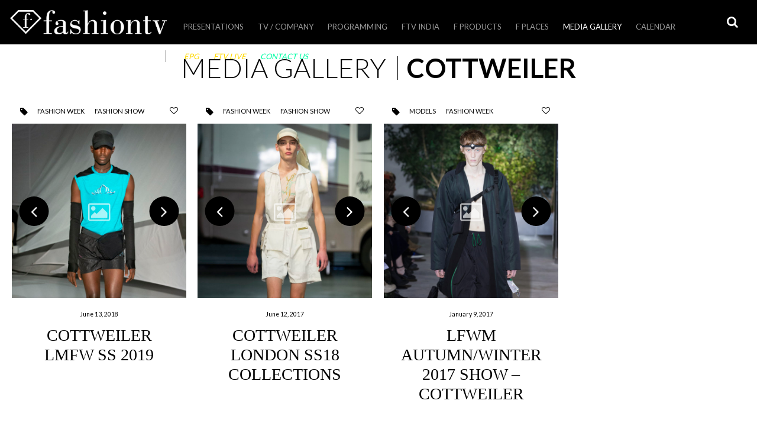

--- FILE ---
content_type: text/html; charset=UTF-8
request_url: https://company.fashiontv.com/media/?_post_tag=cottweiler
body_size: 11532
content:
<!DOCTYPE html>
<html lang="en-US"> 
<head> 
<meta charset="UTF-8">
<meta name="viewport" content="width=device-width, initial-scale=1">
<link rel="profile" href="https://gmpg.org/xfn/11">
<link rel="pingback" href="https://company.fashiontv.com/xmlrpc.php">
<title>Media Gallery &#8211; fashiontv.com</title>
<link rel='dns-prefetch' href='//maps.googleapis.com' />
<link rel='dns-prefetch' href='//api.dmcdn.net' />
<link rel='dns-prefetch' href='//fontastic.s3.amazonaws.com' />
<link rel='dns-prefetch' href='//fonts.googleapis.com' />
<link rel='dns-prefetch' href='//maxcdn.bootstrapcdn.com' />
<link rel='dns-prefetch' href='//s.w.org' />
<link rel="alternate" type="application/rss+xml" title="fashiontv.com &raquo; Feed" href="https://company.fashiontv.com/feed/" />
<link rel="alternate" type="application/rss+xml" title="fashiontv.com &raquo; Comments Feed" href="https://company.fashiontv.com/comments/feed/" />
<link rel="alternate" type="application/rss+xml" title="fashiontv.com &raquo; Media Gallery Comments Feed" href="https://company.fashiontv.com/media/feed/" />
		<script type="text/javascript">
			window._wpemojiSettings = {"baseUrl":"https:\/\/s.w.org\/images\/core\/emoji\/11.2.0\/72x72\/","ext":".png","svgUrl":"https:\/\/s.w.org\/images\/core\/emoji\/11.2.0\/svg\/","svgExt":".svg","source":{"concatemoji":"https:\/\/company.fashiontv.com\/wp-includes\/js\/wp-emoji-release.min.js?ver=5.1.1"}};
			!function(a,b,c){function d(a,b){var c=String.fromCharCode;l.clearRect(0,0,k.width,k.height),l.fillText(c.apply(this,a),0,0);var d=k.toDataURL();l.clearRect(0,0,k.width,k.height),l.fillText(c.apply(this,b),0,0);var e=k.toDataURL();return d===e}function e(a){var b;if(!l||!l.fillText)return!1;switch(l.textBaseline="top",l.font="600 32px Arial",a){case"flag":return!(b=d([55356,56826,55356,56819],[55356,56826,8203,55356,56819]))&&(b=d([55356,57332,56128,56423,56128,56418,56128,56421,56128,56430,56128,56423,56128,56447],[55356,57332,8203,56128,56423,8203,56128,56418,8203,56128,56421,8203,56128,56430,8203,56128,56423,8203,56128,56447]),!b);case"emoji":return b=d([55358,56760,9792,65039],[55358,56760,8203,9792,65039]),!b}return!1}function f(a){var c=b.createElement("script");c.src=a,c.defer=c.type="text/javascript",b.getElementsByTagName("head")[0].appendChild(c)}var g,h,i,j,k=b.createElement("canvas"),l=k.getContext&&k.getContext("2d");for(j=Array("flag","emoji"),c.supports={everything:!0,everythingExceptFlag:!0},i=0;i<j.length;i++)c.supports[j[i]]=e(j[i]),c.supports.everything=c.supports.everything&&c.supports[j[i]],"flag"!==j[i]&&(c.supports.everythingExceptFlag=c.supports.everythingExceptFlag&&c.supports[j[i]]);c.supports.everythingExceptFlag=c.supports.everythingExceptFlag&&!c.supports.flag,c.DOMReady=!1,c.readyCallback=function(){c.DOMReady=!0},c.supports.everything||(h=function(){c.readyCallback()},b.addEventListener?(b.addEventListener("DOMContentLoaded",h,!1),a.addEventListener("load",h,!1)):(a.attachEvent("onload",h),b.attachEvent("onreadystatechange",function(){"complete"===b.readyState&&c.readyCallback()})),g=c.source||{},g.concatemoji?f(g.concatemoji):g.wpemoji&&g.twemoji&&(f(g.twemoji),f(g.wpemoji)))}(window,document,window._wpemojiSettings);
		</script>
		<style type="text/css">
img.wp-smiley,
img.emoji {
	display: inline !important;
	border: none !important;
	box-shadow: none !important;
	height: 1em !important;
	width: 1em !important;
	margin: 0 .07em !important;
	vertical-align: -0.1em !important;
	background: none !important;
	padding: 0 !important;
}
</style>
	<link rel='stylesheet' id='wp-block-library-css'  href='https://company.fashiontv.com/wp-includes/css/dist/block-library/style.min.css?ver=5.1.1' type='text/css' media='all' />
<link rel='stylesheet' id='contact-form-7-css'  href='https://company.fashiontv.com/wp-content/plugins/contact-form-7/includes/css/styles.css?ver=5.1.1' type='text/css' media='all' />
<link rel='stylesheet' id='ftv_diamond_icon_font-css'  href='//fontastic.s3.amazonaws.com/Mz3FZCat2DEoERDQ23UJL3/icons.css?ver=5.1.1' type='text/css' media='all' />
<link rel='stylesheet' id='ftv_diamond_icon_style-css'  href='https://company.fashiontv.com/wp-content/plugins/ftv_diamond_icon//style.css?ver=5.1.1' type='text/css' media='all' />
<link rel='stylesheet' id='font-lato-fanwood-css'  href='//fonts.googleapis.com/css?family=Lato%3A300%2C400%2C700%7CFanwood+Text%3A400%2C400italic&#038;ver=5.1.1' type='text/css' media='all' />
<link rel='stylesheet' id='font-awesome-css'  href='//maxcdn.bootstrapcdn.com/font-awesome/4.3.0/css/font-awesome.min.css?ver=5.1.1' type='text/css' media='all' />
<link rel='stylesheet' id='fashiontv2015-style-css'  href='https://company.fashiontv.com/wp-content/themes/fashiontv2015/style.css?ver=1520961139' type='text/css' media='all' />
<link rel='stylesheet' id='fashiontv2015-style-tablet-css'  href='https://company.fashiontv.com/wp-content/themes/fashiontv2015/style-tablet.css?ver=1467705774' type='text/css' media='screen and (min-width:640px)' />
<link rel='stylesheet' id='fashiontv2015-style-full-css'  href='https://company.fashiontv.com/wp-content/themes/fashiontv2015/style-full.css?ver=1467705774' type='text/css' media='screen and (min-width:1250px)' />
<script type='text/javascript' src='https://company.fashiontv.com/wp-includes/js/jquery/jquery.js?ver=1.12.4'></script>
<script type='text/javascript' src='https://company.fashiontv.com/wp-includes/js/jquery/jquery-migrate.min.js?ver=1.4.1'></script>
<link rel='https://api.w.org/' href='https://company.fashiontv.com/wp-json/' />
<link rel="EditURI" type="application/rsd+xml" title="RSD" href="https://company.fashiontv.com/xmlrpc.php?rsd" />
<link rel="wlwmanifest" type="application/wlwmanifest+xml" href="https://company.fashiontv.com/wp-includes/wlwmanifest.xml" /> 
<meta name="generator" content="WordPress 5.1.1" />
<link rel="canonical" href="https://company.fashiontv.com/media/" />
<link rel='shortlink' href='https://company.fashiontv.com/?p=15' />
<link rel="alternate" type="application/json+oembed" href="https://company.fashiontv.com/wp-json/oembed/1.0/embed?url=https%3A%2F%2Fcompany.fashiontv.com%2Fmedia%2F" />
<link rel="alternate" type="text/xml+oembed" href="https://company.fashiontv.com/wp-json/oembed/1.0/embed?url=https%3A%2F%2Fcompany.fashiontv.com%2Fmedia%2F&#038;format=xml" />
		<style type="text/css">.recentcomments a{display:inline !important;padding:0 !important;margin:0 !important;}</style>
		<link rel="icon" href="https://company.fashiontv.com/wp-content/uploads/2017/03/cropped-fashiontv_logo_blue_vertical-150x150.jpg" sizes="32x32" />
<link rel="icon" href="https://company.fashiontv.com/wp-content/uploads/2017/03/cropped-fashiontv_logo_blue_vertical-300x300.jpg" sizes="192x192" />
<link rel="apple-touch-icon-precomposed" href="https://company.fashiontv.com/wp-content/uploads/2017/03/cropped-fashiontv_logo_blue_vertical-300x300.jpg" />
<meta name="msapplication-TileImage" content="https://company.fashiontv.com/wp-content/uploads/2017/03/cropped-fashiontv_logo_blue_vertical-300x300.jpg" />

<!-- BEGIN ExactMetrics v5.3.7 Universal Analytics - https://exactmetrics.com/ -->
<script>
(function(i,s,o,g,r,a,m){i['GoogleAnalyticsObject']=r;i[r]=i[r]||function(){
	(i[r].q=i[r].q||[]).push(arguments)},i[r].l=1*new Date();a=s.createElement(o),
	m=s.getElementsByTagName(o)[0];a.async=1;a.src=g;m.parentNode.insertBefore(a,m)
})(window,document,'script','https://www.google-analytics.com/analytics.js','ga');
  ga('create', 'UA-78856508-1', 'auto');
  ga('send', 'pageview');
</script>
<!-- END ExactMetrics Universal Analytics -->

<!-- Facebook Pixel Code -->
<script>
  !function(f,b,e,v,n,t,s)
  {if(f.fbq)return;n=f.fbq=function(){n.callMethod?
  n.callMethod.apply(n,arguments):n.queue.push(arguments)};
  if(!f._fbq)f._fbq=n;n.push=n;n.loaded=!0;n.version='2.0';
  n.queue=[];t=b.createElement(e);t.async=!0;
  t.src=v;s=b.getElementsByTagName(e)[0];
  s.parentNode.insertBefore(t,s)}(window, document,'script',
  'https://connect.facebook.net/en_US/fbevents.js');
  fbq('init', '596740967343241');
  fbq('track', 'PageView'); 
</script>
<noscript><img height="1" width="1" style="display:none"
  src="https://www.facebook.com/tr?id=596740967343241&ev=PageView&noscript=1"
/></noscript>
<!-- End Facebook Pixel Code -->

</head>
<body class="page-template page-template-content_list page-template-content_list-php page page-id-15 slug-media group-blog">
<div id="page" class="hfeed site"> 
	<div id="site-wrapper">
		<span id=retina-control></span>
		<a class="skip-link screen-reader-text" href="#content">Skip to content</a>
		<header id="header" class="site-header" role="banner">
			<div id="header-top-bar">
				<h1 id="header-logo"><a href="https://company.fashiontv.com/" rel="home">
				<img src="https://company.fashiontv.com/wp-content/themes/fashiontv2015/images/fashiontv_logo_356_55.png?ver=2" alt="fashiontv.com" width="365" height="55" class="XXlazyload-img XX lazyload-x2" style="opacity:1;"/>				</a></h1>
			</div>
			<div id="header-buttons">
							<a id="header-search-toggle" title="Search" class="toggle-button search-toggle" aria-controls="search" aria-expanded="false" href="#header-search"><span class="label">Search</span></a>
				<a id="header-menu-toggle" title="Primary Menu" class="toggle-button menu-toggle hide-on-full" aria-controls="menu" aria-expanded="false" href="#header-navigation"><span class="label">Primary Menu</span></a>
			</div>
			<div id="header-navigation" class="anim-right notoggle-full hovercontent">
				<nav id="main-navigation" role="navigation">
					<ul id="menu-main-menu" class="menu"><li id="menu-item-71835" class="menu-item menu-item-type-post_type menu-item-object-presentation menu-item-71835"><a href="https://company.fashiontv.com/presentation/presentation-2023/">Presentations</a></li>
<li id="menu-item-10051" class="menu-item menu-item-type-custom menu-item-object-custom menu-item-has-children menu-item-10051"><a href="#">TV / Company</a>
<ul class="sub-menu">
	<li id="menu-item-65659" class="menu-item menu-item-type-custom menu-item-object-custom menu-item-65659"><a href="http://company.fashiontv.com/i8888/">Investor Info</a></li>
	<li id="menu-item-61908" class="menu-item menu-item-type-post_type menu-item-object-page menu-item-61908"><a href="https://company.fashiontv.com/logos/">Official  Logos</a></li>
	<li id="menu-item-10060" class="menu-item menu-item-type-post_type menu-item-object-page menu-item-10060"><a href="https://company.fashiontv.com/satellite-info/">FTV Satellites</a></li>
	<li id="menu-item-61952" class="menu-item menu-item-type-custom menu-item-object-custom menu-item-61952"><a target="_blank" href="https://www.lyngsat.com/tvchannels/fr/FTV-UHD.html">FTV UHD &#8211; Lyngsat</a></li>
	<li id="menu-item-61948" class="menu-item menu-item-type-custom menu-item-object-custom menu-item-61948"><a target="_blank" href="https://www.lyngsat.com/tvchannels/fr/Fashion-TV-Asia.html">FTV Asia &#8211; Lyngsat</a></li>
	<li id="menu-item-61949" class="menu-item menu-item-type-custom menu-item-object-custom menu-item-61949"><a target="_blank" href="https://www.lyngsat.com/tvchannels/fr/Fashion-TV-Europe.html">FTV Europe &#8211; Lyngsat</a></li>
	<li id="menu-item-61950" class="menu-item menu-item-type-custom menu-item-object-custom menu-item-61950"><a target="_blank" href="https://www.lyngsat.com/tvchannels/fr/Fashion-TV-India.html">FTV India &#8211; Lyngsat</a></li>
	<li id="menu-item-61951" class="menu-item menu-item-type-custom menu-item-object-custom menu-item-61951"><a target="_blank" href="https://www.lyngsat.com/tvchannels/fr/Fashion-TV-Russia.html">FTV Russia &#8211; Lyngsat</a></li>
</ul>
</li>
<li id="menu-item-71570" class="menu-item menu-item-type-custom menu-item-object-custom menu-item-has-children menu-item-71570"><a href="#">PROGRAMMING</a>
<ul class="sub-menu">
	<li id="menu-item-71577" class="menu-item menu-item-type-post_type menu-item-object-product menu-item-71577"><a href="https://company.fashiontv.com/product/ftv-new-programming-russia-2020/">FTV NEW PROGRAMMING RUSSIA</a></li>
	<li id="menu-item-71582" class="menu-item menu-item-type-post_type menu-item-object-product menu-item-71582"><a href="https://company.fashiontv.com/product/ftv-new-programming-africa-2020/">FTV NEW PROGRAMMING AFRICA</a></li>
</ul>
</li>
<li id="menu-item-71862" class="menu-item menu-item-type-post_type menu-item-object-page menu-item-71862"><a href="https://company.fashiontv.com/fashiontv-india/">FTV India</a></li>
<li id="menu-item-25" class="menu-item menu-item-type-post_type menu-item-object-page menu-item-has-children menu-item-has-taxonomies menu-item-25"><a href="https://company.fashiontv.com/products-licensing/">F Products</a><div class="menu-taxonomies"><div class="taxonomy-menu taxonomytype-product_category with-thumbnails"><ul><li class="term events"><a href="https://company.fashiontv.com/products-licensing/?_product_category=events"><span class="thumbnail"><img width="320" height="180" src="https://company.fashiontv.com/wp-content/uploads/2015/03/events1-320x180.jpg" class="attachment-16_9-8 size-16_9-8" alt="" srcset="https://company.fashiontv.com/wp-content/uploads/2015/03/events1-320x180.jpg 320w, https://company.fashiontv.com/wp-content/uploads/2015/03/events1-300x168.jpg 300w, https://company.fashiontv.com/wp-content/uploads/2015/03/events1-593x333.jpg 593w, https://company.fashiontv.com/wp-content/uploads/2015/03/events1.jpg 595w" sizes="(max-width: 320px) 100vw, 320px" /></span> <span class="label">Events</span></a></li><li class="term style-guides"><a href="https://company.fashiontv.com/products-licensing/?_product_category=style-guides"><span class="thumbnail"><img width="320" height="180" src="https://company.fashiontv.com/wp-content/uploads/2019/10/web-BORDER-DECO-WOMAN-thumb-320x180.jpg" class="attachment-16_9-8 size-16_9-8" alt="" srcset="https://company.fashiontv.com/wp-content/uploads/2019/10/web-BORDER-DECO-WOMAN-thumb-320x180.jpg 320w, https://company.fashiontv.com/wp-content/uploads/2019/10/web-BORDER-DECO-WOMAN-thumb-640x360.jpg 640w, https://company.fashiontv.com/wp-content/uploads/2019/10/web-BORDER-DECO-WOMAN-thumb-711x399.jpg 711w" sizes="(max-width: 320px) 100vw, 320px" /></span> <span class="label">Style Guides</span></a></li><li class="term furniture"><a href="https://company.fashiontv.com/products-licensing/?_product_category=furniture"><span class="thumbnail"><img width="320" height="180" src="https://company.fashiontv.com/wp-content/uploads/2016/07/diamondlights2-320x180.png" class="attachment-16_9-8 size-16_9-8" alt="" srcset="https://company.fashiontv.com/wp-content/uploads/2016/07/diamondlights2-320x180.png 320w, https://company.fashiontv.com/wp-content/uploads/2016/07/diamondlights2-640x360.png 640w, https://company.fashiontv.com/wp-content/uploads/2016/07/diamondlights2-732x411.png 732w" sizes="(max-width: 320px) 100vw, 320px" /></span> <span class="label">Furniture</span></a></li><li class="term beverages"><a href="https://company.fashiontv.com/products-licensing/?_product_category=beverages"><span class="thumbnail"><img width="320" height="180" src="https://company.fashiontv.com/wp-content/uploads/2015/03/beverages1-320x180.jpg" class="attachment-16_9-8 size-16_9-8" alt="" srcset="https://company.fashiontv.com/wp-content/uploads/2015/03/beverages1-320x180.jpg 320w, https://company.fashiontv.com/wp-content/uploads/2015/03/beverages1-300x168.jpg 300w, https://company.fashiontv.com/wp-content/uploads/2015/03/beverages1-593x333.jpg 593w, https://company.fashiontv.com/wp-content/uploads/2015/03/beverages1.jpg 595w" sizes="(max-width: 320px) 100vw, 320px" /></span> <span class="label">Beverages</span></a></li><li class="term tobacco"><a href="https://company.fashiontv.com/products-licensing/?_product_category=tobacco"><span class="thumbnail"><img width="320" height="180" src="https://company.fashiontv.com/wp-content/uploads/2015/03/tobacco1-320x180.jpg" class="attachment-16_9-8 size-16_9-8" alt="" srcset="https://company.fashiontv.com/wp-content/uploads/2015/03/tobacco1-320x180.jpg 320w, https://company.fashiontv.com/wp-content/uploads/2015/03/tobacco1-300x168.jpg 300w, https://company.fashiontv.com/wp-content/uploads/2015/03/tobacco1-593x333.jpg 593w, https://company.fashiontv.com/wp-content/uploads/2015/03/tobacco1.jpg 595w" sizes="(max-width: 320px) 100vw, 320px" /></span> <span class="label">Tobacco</span></a></li><li class="term cosmetics"><a href="https://company.fashiontv.com/products-licensing/?_product_category=cosmetics"><span class="thumbnail"><img width="320" height="180" src="https://company.fashiontv.com/wp-content/uploads/2015/03/cosmetics-320x180.jpg" class="attachment-16_9-8 size-16_9-8" alt="" srcset="https://company.fashiontv.com/wp-content/uploads/2015/03/cosmetics-320x180.jpg 320w, https://company.fashiontv.com/wp-content/uploads/2015/03/cosmetics-300x168.jpg 300w, https://company.fashiontv.com/wp-content/uploads/2015/03/cosmetics-593x333.jpg 593w, https://company.fashiontv.com/wp-content/uploads/2015/03/cosmetics.jpg 595w" sizes="(max-width: 320px) 100vw, 320px" /></span> <span class="label">Cosmetics</span></a></li><li class="term wear"><a href="https://company.fashiontv.com/products-licensing/?_product_category=wear"><span class="thumbnail"><img width="320" height="180" src="https://company.fashiontv.com/wp-content/uploads/2015/03/wear1-320x180.jpg" class="attachment-16_9-8 size-16_9-8" alt="" srcset="https://company.fashiontv.com/wp-content/uploads/2015/03/wear1-320x180.jpg 320w, https://company.fashiontv.com/wp-content/uploads/2015/03/wear1-300x168.jpg 300w, https://company.fashiontv.com/wp-content/uploads/2015/03/wear1-593x333.jpg 593w, https://company.fashiontv.com/wp-content/uploads/2015/03/wear1.jpg 595w" sizes="(max-width: 320px) 100vw, 320px" /></span> <span class="label">Wear</span></a></li><li class="term gourmet"><a href="https://company.fashiontv.com/products-licensing/?_product_category=gourmet"><span class="thumbnail"><img width="320" height="180" src="https://company.fashiontv.com/wp-content/uploads/2015/03/food1-320x180.jpg" class="attachment-16_9-8 size-16_9-8" alt="" srcset="https://company.fashiontv.com/wp-content/uploads/2015/03/food1-320x180.jpg 320w, https://company.fashiontv.com/wp-content/uploads/2015/03/food1-300x168.jpg 300w, https://company.fashiontv.com/wp-content/uploads/2015/03/food1-593x333.jpg 593w, https://company.fashiontv.com/wp-content/uploads/2015/03/food1.jpg 595w" sizes="(max-width: 320px) 100vw, 320px" /></span> <span class="label">Gourmet</span></a></li></ul></div></div></li>
<li id="menu-item-23" class="menu-item menu-item-type-post_type menu-item-object-page menu-item-has-children menu-item-has-taxonomies menu-item-23"><a href="https://company.fashiontv.com/places-worldwide/">F Places</a><div class="menu-taxonomies"><div class="taxonomy-menu taxonomytype-location_category with-thumbnails"><ul><li class="term presentation"><a href="https://company.fashiontv.com/places-worldwide/?_location_category=presentation"><span class="thumbnail"><img width="320" height="180" src="https://company.fashiontv.com/wp-content/uploads/2019/08/lux2-700x466-320x180.jpg" class="attachment-16_9-8 size-16_9-8" alt="" srcset="https://company.fashiontv.com/wp-content/uploads/2019/08/lux2-700x466-320x180.jpg 320w, https://company.fashiontv.com/wp-content/uploads/2019/08/lux2-700x466-640x360.jpg 640w, https://company.fashiontv.com/wp-content/uploads/2019/08/lux2-700x466-700x393.jpg 700w" sizes="(max-width: 320px) 100vw, 320px" /></span> <span class="label">Presentation</span></a></li><li class="term hotels"><a href="https://company.fashiontv.com/places-worldwide/?_location_category=hotels"><span class="thumbnail"><img width="320" height="180" src="https://company.fashiontv.com/wp-content/uploads/2015/04/hotels_residences-320x180.png" class="attachment-16_9-8 size-16_9-8" alt="" srcset="https://company.fashiontv.com/wp-content/uploads/2015/04/hotels_residences-320x180.png 320w, https://company.fashiontv.com/wp-content/uploads/2015/04/hotels_residences-300x168.png 300w, https://company.fashiontv.com/wp-content/uploads/2015/04/hotels_residences-593x333.png 593w, https://company.fashiontv.com/wp-content/uploads/2015/04/hotels_residences-594x333.png 594w, https://company.fashiontv.com/wp-content/uploads/2015/04/hotels_residences.png 595w" sizes="(max-width: 320px) 100vw, 320px" /></span> <span class="label">Fashion Hotels &amp; Residences</span></a></li><li class="term cafes"><a href="https://company.fashiontv.com/places-worldwide/?_location_category=cafes"><span class="thumbnail"><img width="320" height="180" src="https://company.fashiontv.com/wp-content/uploads/2015/04/cafes-320x180.png" class="attachment-16_9-8 size-16_9-8" alt="" srcset="https://company.fashiontv.com/wp-content/uploads/2015/04/cafes-320x180.png 320w, https://company.fashiontv.com/wp-content/uploads/2015/04/cafes-300x168.png 300w, https://company.fashiontv.com/wp-content/uploads/2015/04/cafes-593x333.png 593w, https://company.fashiontv.com/wp-content/uploads/2015/04/cafes-594x333.png 594w, https://company.fashiontv.com/wp-content/uploads/2015/04/cafes.png 595w" sizes="(max-width: 320px) 100vw, 320px" /></span> <span class="label">Fashion Cafes</span></a></li><li class="term bars-clubs"><a href="https://company.fashiontv.com/places-worldwide/?_location_category=bars-clubs"><span class="thumbnail"><img width="320" height="180" src="https://company.fashiontv.com/wp-content/uploads/2015/04/clubs_bars-320x180.png" class="attachment-16_9-8 size-16_9-8" alt="" srcset="https://company.fashiontv.com/wp-content/uploads/2015/04/clubs_bars-320x180.png 320w, https://company.fashiontv.com/wp-content/uploads/2015/04/clubs_bars-300x168.png 300w, https://company.fashiontv.com/wp-content/uploads/2015/04/clubs_bars-593x333.png 593w, https://company.fashiontv.com/wp-content/uploads/2015/04/clubs_bars-594x333.png 594w, https://company.fashiontv.com/wp-content/uploads/2015/04/clubs_bars.png 595w" sizes="(max-width: 320px) 100vw, 320px" /></span> <span class="label">Fashion Bars &amp; Clubs</span></a></li><li class="term beaches"><a href="https://company.fashiontv.com/places-worldwide/?_location_category=beaches"><span class="thumbnail"><img width="320" height="180" src="https://company.fashiontv.com/wp-content/uploads/2015/04/beaches-320x180.png" class="attachment-16_9-8 size-16_9-8" alt="" srcset="https://company.fashiontv.com/wp-content/uploads/2015/04/beaches-320x180.png 320w, https://company.fashiontv.com/wp-content/uploads/2015/04/beaches-300x168.png 300w, https://company.fashiontv.com/wp-content/uploads/2015/04/beaches-593x333.png 593w, https://company.fashiontv.com/wp-content/uploads/2015/04/beaches-594x333.png 594w, https://company.fashiontv.com/wp-content/uploads/2015/04/beaches.png 595w" sizes="(max-width: 320px) 100vw, 320px" /></span> <span class="label">Fashion Beaches</span></a></li><li class="term shop-stores-malls"><a href="https://company.fashiontv.com/places-worldwide/?_location_category=shop-stores-malls"><span class="thumbnail"><img width="320" height="180" src="https://company.fashiontv.com/wp-content/uploads/2015/04/stores-320x180.png" class="attachment-16_9-8 size-16_9-8" alt="" srcset="https://company.fashiontv.com/wp-content/uploads/2015/04/stores-320x180.png 320w, https://company.fashiontv.com/wp-content/uploads/2015/04/stores-300x168.png 300w, https://company.fashiontv.com/wp-content/uploads/2015/04/stores-593x333.png 593w, https://company.fashiontv.com/wp-content/uploads/2015/04/stores-594x333.png 594w, https://company.fashiontv.com/wp-content/uploads/2015/04/stores.png 595w" sizes="(max-width: 320px) 100vw, 320px" /></span> <span class="label">Fashion Stores</span></a></li><li class="term studio-wellness"><a href="https://company.fashiontv.com/places-worldwide/?_location_category=studio-wellness"><span class="thumbnail"><img width="320" height="180" src="https://company.fashiontv.com/wp-content/uploads/2019/03/Screenshot-2019-03-24-at-07.31.45-320x180.png" class="attachment-16_9-8 size-16_9-8" alt="" srcset="https://company.fashiontv.com/wp-content/uploads/2019/03/Screenshot-2019-03-24-at-07.31.45-320x180.png 320w, https://company.fashiontv.com/wp-content/uploads/2019/03/Screenshot-2019-03-24-at-07.31.45-300x169.png 300w, https://company.fashiontv.com/wp-content/uploads/2019/03/Screenshot-2019-03-24-at-07.31.45-768x433.png 768w, https://company.fashiontv.com/wp-content/uploads/2019/03/Screenshot-2019-03-24-at-07.31.45-640x361.png 640w, https://company.fashiontv.com/wp-content/uploads/2019/03/Screenshot-2019-03-24-at-07.31.45-854x480.png 854w, https://company.fashiontv.com/wp-content/uploads/2019/03/Screenshot-2019-03-24-at-07.31.45.png 971w" sizes="(max-width: 320px) 100vw, 320px" /></span> <span class="label">Fashion Studio &amp; Wellness</span></a></li></ul></div></div></li>
<li id="menu-item-47125" class="menu-item menu-item-type-post_type menu-item-object-page current-menu-item page_item page-item-15 current_page_item menu-item-has-children menu-item-has-taxonomies menu-item-47125"><a href="https://company.fashiontv.com/media/" aria-current="page">Media Gallery</a><div class="menu-taxonomies"><div class="taxonomy-menu taxonomytype-category with-children with-childrenthumbnails"><ul><li class="term default empty default"><a href="https://company.fashiontv.com/media/"><span class="label">All</span></a><div class="taxonomy-submenu taxonomytype-post_tag with-thumbnails"><ul><li class="term models fix"><a href="https://company.fashiontv.com/media/?_post_tag=models"><span class="thumbnail"><img width="320" height="180" src="https://company.fashiontv.com/wp-content/uploads/2015/04/models1-320x180.png" class="attachment-16_9-8 size-16_9-8" alt="" srcset="https://company.fashiontv.com/wp-content/uploads/2015/04/models1-320x180.png 320w, https://company.fashiontv.com/wp-content/uploads/2015/04/models1-300x168.png 300w, https://company.fashiontv.com/wp-content/uploads/2015/04/models1-593x333.png 593w, https://company.fashiontv.com/wp-content/uploads/2015/04/models1-594x333.png 594w, https://company.fashiontv.com/wp-content/uploads/2015/04/models1.png 595w" sizes="(max-width: 320px) 100vw, 320px" /></span> <span class="label">Models</span></a></li><li class="term photographers fix"><a href="https://company.fashiontv.com/media/?_post_tag=photographers"><span class="thumbnail"><img width="320" height="180" src="https://company.fashiontv.com/wp-content/uploads/2015/04/photographers-320x180.png" class="attachment-16_9-8 size-16_9-8" alt="" srcset="https://company.fashiontv.com/wp-content/uploads/2015/04/photographers-320x180.png 320w, https://company.fashiontv.com/wp-content/uploads/2015/04/photographers-300x168.png 300w, https://company.fashiontv.com/wp-content/uploads/2015/04/photographers-593x333.png 593w, https://company.fashiontv.com/wp-content/uploads/2015/04/photographers-594x333.png 594w, https://company.fashiontv.com/wp-content/uploads/2015/04/photographers.png 595w" sizes="(max-width: 320px) 100vw, 320px" /></span> <span class="label">Photographers</span></a></li><li class="term designers-brands fix"><a href="https://company.fashiontv.com/media/?_post_tag=designers-brands"><span class="thumbnail"><img width="320" height="180" src="https://company.fashiontv.com/wp-content/uploads/2015/04/designers-320x180.png" class="attachment-16_9-8 size-16_9-8" alt="" srcset="https://company.fashiontv.com/wp-content/uploads/2015/04/designers-320x180.png 320w, https://company.fashiontv.com/wp-content/uploads/2015/04/designers-300x168.png 300w, https://company.fashiontv.com/wp-content/uploads/2015/04/designers-593x333.png 593w, https://company.fashiontv.com/wp-content/uploads/2015/04/designers-594x333.png 594w, https://company.fashiontv.com/wp-content/uploads/2015/04/designers.png 595w" sizes="(max-width: 320px) 100vw, 320px" /></span> <span class="label">Designers / Brands</span></a></li><li class="term celebrities fix"><a href="https://company.fashiontv.com/media/?_post_tag=celebrities"><span class="thumbnail"><img width="320" height="180" src="https://company.fashiontv.com/wp-content/uploads/2015/04/celebrities-320x180.png" class="attachment-16_9-8 size-16_9-8" alt="" srcset="https://company.fashiontv.com/wp-content/uploads/2015/04/celebrities-320x180.png 320w, https://company.fashiontv.com/wp-content/uploads/2015/04/celebrities-300x168.png 300w, https://company.fashiontv.com/wp-content/uploads/2015/04/celebrities-593x333.png 593w, https://company.fashiontv.com/wp-content/uploads/2015/04/celebrities-594x333.png 594w, https://company.fashiontv.com/wp-content/uploads/2015/04/celebrities.png 595w" sizes="(max-width: 320px) 100vw, 320px" /></span> <span class="label">Celebrities</span></a></li><li class="term hot-sexy fix"><a href="https://company.fashiontv.com/media/?_post_tag=hot-sexy"><span class="thumbnail"><img width="320" height="180" src="https://company.fashiontv.com/wp-content/uploads/2015/04/hot_sexy1-320x180.png" class="attachment-16_9-8 size-16_9-8" alt="" srcset="https://company.fashiontv.com/wp-content/uploads/2015/04/hot_sexy1-320x180.png 320w, https://company.fashiontv.com/wp-content/uploads/2015/04/hot_sexy1-300x168.png 300w, https://company.fashiontv.com/wp-content/uploads/2015/04/hot_sexy1-593x333.png 593w, https://company.fashiontv.com/wp-content/uploads/2015/04/hot_sexy1-594x333.png 594w, https://company.fashiontv.com/wp-content/uploads/2015/04/hot_sexy1.png 595w" sizes="(max-width: 320px) 100vw, 320px" /></span> <span class="label">Hot &amp; Sexy</span></a></li><li class="term lingerie fix"><a href="https://company.fashiontv.com/media/?_post_tag=lingerie"><span class="thumbnail"><img width="320" height="180" src="https://company.fashiontv.com/wp-content/uploads/2015/04/lingerie-320x180.png" class="attachment-16_9-8 size-16_9-8" alt="" srcset="https://company.fashiontv.com/wp-content/uploads/2015/04/lingerie-320x180.png 320w, https://company.fashiontv.com/wp-content/uploads/2015/04/lingerie-300x168.png 300w, https://company.fashiontv.com/wp-content/uploads/2015/04/lingerie-593x333.png 593w, https://company.fashiontv.com/wp-content/uploads/2015/04/lingerie-594x333.png 594w, https://company.fashiontv.com/wp-content/uploads/2015/04/lingerie.png 595w" sizes="(max-width: 320px) 100vw, 320px" /></span> <span class="label">Lingerie</span></a></li><li class="term swimwear fix"><a href="https://company.fashiontv.com/media/?_post_tag=swimwear"><span class="thumbnail"><img width="320" height="180" src="https://company.fashiontv.com/wp-content/uploads/2015/06/swimwear-320x180.png" class="attachment-16_9-8 size-16_9-8" alt="" srcset="https://company.fashiontv.com/wp-content/uploads/2015/06/swimwear-320x180.png 320w, https://company.fashiontv.com/wp-content/uploads/2015/06/swimwear-300x168.png 300w, https://company.fashiontv.com/wp-content/uploads/2015/06/swimwear-593x333.png 593w, https://company.fashiontv.com/wp-content/uploads/2015/06/swimwear-594x333.png 594w, https://company.fashiontv.com/wp-content/uploads/2015/06/swimwear.png 595w" sizes="(max-width: 320px) 100vw, 320px" /></span> <span class="label">swimwear</span></a></li><li class="term fashion-week fix"><a href="https://company.fashiontv.com/media/?_post_tag=fashion-week"><span class="thumbnail"><img width="320" height="180" src="https://company.fashiontv.com/wp-content/uploads/2015/04/fashionweek3-320x180.png" class="attachment-16_9-8 size-16_9-8" alt="" srcset="https://company.fashiontv.com/wp-content/uploads/2015/04/fashionweek3-320x180.png 320w, https://company.fashiontv.com/wp-content/uploads/2015/04/fashionweek3-300x168.png 300w, https://company.fashiontv.com/wp-content/uploads/2015/04/fashionweek3-593x333.png 593w, https://company.fashiontv.com/wp-content/uploads/2015/04/fashionweek3-594x333.png 594w, https://company.fashiontv.com/wp-content/uploads/2015/04/fashionweek3.png 595w" sizes="(max-width: 320px) 100vw, 320px" /></span> <span class="label">Fashion Week</span></a></li><li class="term fashion-show fix"><a href="https://company.fashiontv.com/media/?_post_tag=fashion-show"><span class="thumbnail"><img width="320" height="180" src="https://company.fashiontv.com/wp-content/uploads/2015/04/fashionshow1-320x180.png" class="attachment-16_9-8 size-16_9-8" alt="" srcset="https://company.fashiontv.com/wp-content/uploads/2015/04/fashionshow1-320x180.png 320w, https://company.fashiontv.com/wp-content/uploads/2015/04/fashionshow1-300x168.png 300w, https://company.fashiontv.com/wp-content/uploads/2015/04/fashionshow1-593x333.png 593w, https://company.fashiontv.com/wp-content/uploads/2015/04/fashionshow1-594x333.png 594w, https://company.fashiontv.com/wp-content/uploads/2015/04/fashionshow1.png 595w" sizes="(max-width: 320px) 100vw, 320px" /></span> <span class="label">Fashion Show</span></a></li><li class="term hair-makeup fix"><a href="https://company.fashiontv.com/media/?_post_tag=hair-makeup"><span class="thumbnail"><img width="320" height="180" src="https://company.fashiontv.com/wp-content/uploads/2015/06/hair-makeup1-320x180.png" class="attachment-16_9-8 size-16_9-8" alt="" srcset="https://company.fashiontv.com/wp-content/uploads/2015/06/hair-makeup1-320x180.png 320w, https://company.fashiontv.com/wp-content/uploads/2015/06/hair-makeup1-300x168.png 300w, https://company.fashiontv.com/wp-content/uploads/2015/06/hair-makeup1-593x333.png 593w, https://company.fashiontv.com/wp-content/uploads/2015/06/hair-makeup1-594x333.png 594w, https://company.fashiontv.com/wp-content/uploads/2015/06/hair-makeup1.png 595w" sizes="(max-width: 320px) 100vw, 320px" /></span> <span class="label">hair &amp; makeup</span></a></li><li class="term model-awards fix"><a href="https://company.fashiontv.com/media/?_post_tag=model-awards"><span class="thumbnail"><img width="320" height="180" src="https://company.fashiontv.com/wp-content/uploads/2015/04/model_awards-320x180.png" class="attachment-16_9-8 size-16_9-8" alt="" srcset="https://company.fashiontv.com/wp-content/uploads/2015/04/model_awards-320x180.png 320w, https://company.fashiontv.com/wp-content/uploads/2015/04/model_awards-300x168.png 300w, https://company.fashiontv.com/wp-content/uploads/2015/04/model_awards-593x333.png 593w, https://company.fashiontv.com/wp-content/uploads/2015/04/model_awards-594x333.png 594w, https://company.fashiontv.com/wp-content/uploads/2015/04/model_awards.png 595w" sizes="(max-width: 320px) 100vw, 320px" /></span> <span class="label">Model Awards</span></a></li><li class="term parties fix"><a href="https://company.fashiontv.com/media/?_post_tag=parties"><span class="thumbnail"><img width="320" height="180" src="https://company.fashiontv.com/wp-content/uploads/2015/04/parties-320x180.png" class="attachment-16_9-8 size-16_9-8" alt="" srcset="https://company.fashiontv.com/wp-content/uploads/2015/04/parties-320x180.png 320w, https://company.fashiontv.com/wp-content/uploads/2015/04/parties-300x168.png 300w, https://company.fashiontv.com/wp-content/uploads/2015/04/parties-593x333.png 593w, https://company.fashiontv.com/wp-content/uploads/2015/04/parties-594x333.png 594w, https://company.fashiontv.com/wp-content/uploads/2015/04/parties.png 595w" sizes="(max-width: 320px) 100vw, 320px" /></span> <span class="label">Parties</span></a></li></ul></div></li><li class="term f-faces"><a href="https://company.fashiontv.com/media/?_category=f-faces"><span class="label">F Faces</span></a><div class="taxonomy-submenu taxonomytype-post_tag with-thumbnails"><ul><li class="term models fix"><a href="https://company.fashiontv.com/media/?_category=f-faces&amp;_post_tag=models"><span class="thumbnail"><img width="320" height="180" src="https://company.fashiontv.com/wp-content/uploads/2015/04/models1-320x180.png" class="attachment-16_9-8 size-16_9-8" alt="" srcset="https://company.fashiontv.com/wp-content/uploads/2015/04/models1-320x180.png 320w, https://company.fashiontv.com/wp-content/uploads/2015/04/models1-300x168.png 300w, https://company.fashiontv.com/wp-content/uploads/2015/04/models1-593x333.png 593w, https://company.fashiontv.com/wp-content/uploads/2015/04/models1-594x333.png 594w, https://company.fashiontv.com/wp-content/uploads/2015/04/models1.png 595w" sizes="(max-width: 320px) 100vw, 320px" /></span> <span class="label">Models</span></a></li><li class="term photographers fix"><a href="https://company.fashiontv.com/media/?_category=f-faces&amp;_post_tag=photographers"><span class="thumbnail"><img width="320" height="180" src="https://company.fashiontv.com/wp-content/uploads/2015/04/photographers-320x180.png" class="attachment-16_9-8 size-16_9-8" alt="" srcset="https://company.fashiontv.com/wp-content/uploads/2015/04/photographers-320x180.png 320w, https://company.fashiontv.com/wp-content/uploads/2015/04/photographers-300x168.png 300w, https://company.fashiontv.com/wp-content/uploads/2015/04/photographers-593x333.png 593w, https://company.fashiontv.com/wp-content/uploads/2015/04/photographers-594x333.png 594w, https://company.fashiontv.com/wp-content/uploads/2015/04/photographers.png 595w" sizes="(max-width: 320px) 100vw, 320px" /></span> <span class="label">Photographers</span></a></li><li class="term designers-brands fix"><a href="https://company.fashiontv.com/media/?_category=f-faces&amp;_post_tag=designers-brands"><span class="thumbnail"><img width="320" height="180" src="https://company.fashiontv.com/wp-content/uploads/2015/04/designers-320x180.png" class="attachment-16_9-8 size-16_9-8" alt="" srcset="https://company.fashiontv.com/wp-content/uploads/2015/04/designers-320x180.png 320w, https://company.fashiontv.com/wp-content/uploads/2015/04/designers-300x168.png 300w, https://company.fashiontv.com/wp-content/uploads/2015/04/designers-593x333.png 593w, https://company.fashiontv.com/wp-content/uploads/2015/04/designers-594x333.png 594w, https://company.fashiontv.com/wp-content/uploads/2015/04/designers.png 595w" sizes="(max-width: 320px) 100vw, 320px" /></span> <span class="label">Designers / Brands</span></a></li><li class="term celebrities fix"><a href="https://company.fashiontv.com/media/?_category=f-faces&amp;_post_tag=celebrities"><span class="thumbnail"><img width="320" height="180" src="https://company.fashiontv.com/wp-content/uploads/2015/04/celebrities-320x180.png" class="attachment-16_9-8 size-16_9-8" alt="" srcset="https://company.fashiontv.com/wp-content/uploads/2015/04/celebrities-320x180.png 320w, https://company.fashiontv.com/wp-content/uploads/2015/04/celebrities-300x168.png 300w, https://company.fashiontv.com/wp-content/uploads/2015/04/celebrities-593x333.png 593w, https://company.fashiontv.com/wp-content/uploads/2015/04/celebrities-594x333.png 594w, https://company.fashiontv.com/wp-content/uploads/2015/04/celebrities.png 595w" sizes="(max-width: 320px) 100vw, 320px" /></span> <span class="label">Celebrities</span></a></li></ul></div></li><li class="term f-prive"><a href="https://company.fashiontv.com/media/?_category=f-prive"><span class="label">F Privé</span></a><div class="taxonomy-submenu taxonomytype-post_tag with-thumbnails"><ul><li class="term hot-sexy fix"><a href="https://company.fashiontv.com/media/?_category=f-prive&amp;_post_tag=hot-sexy"><span class="thumbnail"><img width="320" height="180" src="https://company.fashiontv.com/wp-content/uploads/2015/04/hot_sexy1-320x180.png" class="attachment-16_9-8 size-16_9-8" alt="" srcset="https://company.fashiontv.com/wp-content/uploads/2015/04/hot_sexy1-320x180.png 320w, https://company.fashiontv.com/wp-content/uploads/2015/04/hot_sexy1-300x168.png 300w, https://company.fashiontv.com/wp-content/uploads/2015/04/hot_sexy1-593x333.png 593w, https://company.fashiontv.com/wp-content/uploads/2015/04/hot_sexy1-594x333.png 594w, https://company.fashiontv.com/wp-content/uploads/2015/04/hot_sexy1.png 595w" sizes="(max-width: 320px) 100vw, 320px" /></span> <span class="label">Hot &amp; Sexy</span></a></li><li class="term lingerie fix"><a href="https://company.fashiontv.com/media/?_category=f-prive&amp;_post_tag=lingerie"><span class="thumbnail"><img width="320" height="180" src="https://company.fashiontv.com/wp-content/uploads/2015/04/lingerie-320x180.png" class="attachment-16_9-8 size-16_9-8" alt="" srcset="https://company.fashiontv.com/wp-content/uploads/2015/04/lingerie-320x180.png 320w, https://company.fashiontv.com/wp-content/uploads/2015/04/lingerie-300x168.png 300w, https://company.fashiontv.com/wp-content/uploads/2015/04/lingerie-593x333.png 593w, https://company.fashiontv.com/wp-content/uploads/2015/04/lingerie-594x333.png 594w, https://company.fashiontv.com/wp-content/uploads/2015/04/lingerie.png 595w" sizes="(max-width: 320px) 100vw, 320px" /></span> <span class="label">Lingerie</span></a></li><li class="term swimwear fix"><a href="https://company.fashiontv.com/media/?_category=f-prive&amp;_post_tag=swimwear"><span class="thumbnail"><img width="320" height="180" src="https://company.fashiontv.com/wp-content/uploads/2015/06/swimwear-320x180.png" class="attachment-16_9-8 size-16_9-8" alt="" srcset="https://company.fashiontv.com/wp-content/uploads/2015/06/swimwear-320x180.png 320w, https://company.fashiontv.com/wp-content/uploads/2015/06/swimwear-300x168.png 300w, https://company.fashiontv.com/wp-content/uploads/2015/06/swimwear-593x333.png 593w, https://company.fashiontv.com/wp-content/uploads/2015/06/swimwear-594x333.png 594w, https://company.fashiontv.com/wp-content/uploads/2015/06/swimwear.png 595w" sizes="(max-width: 320px) 100vw, 320px" /></span> <span class="label">swimwear</span></a></li></ul></div></li><li class="term f-flash"><a href="https://company.fashiontv.com/media/?_category=f-flash"><span class="label">F Flash</span></a><div class="taxonomy-submenu taxonomytype-post_tag with-thumbnails"><ul><li class="term fashion-week fix"><a href="https://company.fashiontv.com/media/?_category=f-flash&amp;_post_tag=fashion-week"><span class="thumbnail"><img width="320" height="180" src="https://company.fashiontv.com/wp-content/uploads/2015/04/fashionweek3-320x180.png" class="attachment-16_9-8 size-16_9-8" alt="" srcset="https://company.fashiontv.com/wp-content/uploads/2015/04/fashionweek3-320x180.png 320w, https://company.fashiontv.com/wp-content/uploads/2015/04/fashionweek3-300x168.png 300w, https://company.fashiontv.com/wp-content/uploads/2015/04/fashionweek3-593x333.png 593w, https://company.fashiontv.com/wp-content/uploads/2015/04/fashionweek3-594x333.png 594w, https://company.fashiontv.com/wp-content/uploads/2015/04/fashionweek3.png 595w" sizes="(max-width: 320px) 100vw, 320px" /></span> <span class="label">Fashion Week</span></a></li><li class="term fashion-show fix"><a href="https://company.fashiontv.com/media/?_category=f-flash&amp;_post_tag=fashion-show"><span class="thumbnail"><img width="320" height="180" src="https://company.fashiontv.com/wp-content/uploads/2015/04/fashionshow1-320x180.png" class="attachment-16_9-8 size-16_9-8" alt="" srcset="https://company.fashiontv.com/wp-content/uploads/2015/04/fashionshow1-320x180.png 320w, https://company.fashiontv.com/wp-content/uploads/2015/04/fashionshow1-300x168.png 300w, https://company.fashiontv.com/wp-content/uploads/2015/04/fashionshow1-593x333.png 593w, https://company.fashiontv.com/wp-content/uploads/2015/04/fashionshow1-594x333.png 594w, https://company.fashiontv.com/wp-content/uploads/2015/04/fashionshow1.png 595w" sizes="(max-width: 320px) 100vw, 320px" /></span> <span class="label">Fashion Show</span></a></li><li class="term hair-makeup fix"><a href="https://company.fashiontv.com/media/?_category=f-flash&amp;_post_tag=hair-makeup"><span class="thumbnail"><img width="320" height="180" src="https://company.fashiontv.com/wp-content/uploads/2015/06/hair-makeup1-320x180.png" class="attachment-16_9-8 size-16_9-8" alt="" srcset="https://company.fashiontv.com/wp-content/uploads/2015/06/hair-makeup1-320x180.png 320w, https://company.fashiontv.com/wp-content/uploads/2015/06/hair-makeup1-300x168.png 300w, https://company.fashiontv.com/wp-content/uploads/2015/06/hair-makeup1-593x333.png 593w, https://company.fashiontv.com/wp-content/uploads/2015/06/hair-makeup1-594x333.png 594w, https://company.fashiontv.com/wp-content/uploads/2015/06/hair-makeup1.png 595w" sizes="(max-width: 320px) 100vw, 320px" /></span> <span class="label">hair &amp; makeup</span></a></li><li class="term model-awards fix"><a href="https://company.fashiontv.com/media/?_category=f-flash&amp;_post_tag=model-awards"><span class="thumbnail"><img width="320" height="180" src="https://company.fashiontv.com/wp-content/uploads/2015/04/model_awards-320x180.png" class="attachment-16_9-8 size-16_9-8" alt="" srcset="https://company.fashiontv.com/wp-content/uploads/2015/04/model_awards-320x180.png 320w, https://company.fashiontv.com/wp-content/uploads/2015/04/model_awards-300x168.png 300w, https://company.fashiontv.com/wp-content/uploads/2015/04/model_awards-593x333.png 593w, https://company.fashiontv.com/wp-content/uploads/2015/04/model_awards-594x333.png 594w, https://company.fashiontv.com/wp-content/uploads/2015/04/model_awards.png 595w" sizes="(max-width: 320px) 100vw, 320px" /></span> <span class="label">Model Awards</span></a></li><li class="term parties fix"><a href="https://company.fashiontv.com/media/?_category=f-flash&amp;_post_tag=parties"><span class="thumbnail"><img width="320" height="180" src="https://company.fashiontv.com/wp-content/uploads/2015/04/parties-320x180.png" class="attachment-16_9-8 size-16_9-8" alt="" srcset="https://company.fashiontv.com/wp-content/uploads/2015/04/parties-320x180.png 320w, https://company.fashiontv.com/wp-content/uploads/2015/04/parties-300x168.png 300w, https://company.fashiontv.com/wp-content/uploads/2015/04/parties-593x333.png 593w, https://company.fashiontv.com/wp-content/uploads/2015/04/parties-594x333.png 594w, https://company.fashiontv.com/wp-content/uploads/2015/04/parties.png 595w" sizes="(max-width: 320px) 100vw, 320px" /></span> <span class="label">Parties</span></a></li></ul></div></li></ul></div><div class="taxonomy-menu taxonomytype-post_tag"><h1 class="menu-title">Now Trending:</h1><ul><li class="term franck-sorbier"><a href="https://company.fashiontv.com/media/?_post_tag=franck-sorbier"><span class="label">franck sorbier</span></a></li><li class="term laura-biagiotti-mfw"><a href="https://company.fashiontv.com/media/?_post_tag=laura-biagiotti-mfw"><span class="label">LAURA BIAGIOTTI mfw</span></a></li><li class="term philipp-plein"><a href="https://company.fashiontv.com/media/?_post_tag=philipp-plein"><span class="label">philipp plein</span></a></li></ul></div></div></li>
<li id="menu-item-71376" class="menu-item menu-item-type-custom menu-item-object-custom menu-item-71376"><a href="https://www.ftvott.com/calendar">Calendar</a></li>
</ul><ul id="menu-secondary-menu" class="menu featured"><li id="menu-item-71568" class="menu-item menu-item-type-custom menu-item-object-custom menu-item-71568"><a href="https://www.ftvott.com/epk">EPG</a></li>
<li id="menu-item-71569" class="menu-item menu-item-type-custom menu-item-object-custom menu-item-71569"><a href="https://www.fashiontv.com/">FTV LIVE</a></li>
<li id="menu-item-71078" class="menu-item menu-item-type-custom menu-item-object-custom menu-item-71078"><a href="http://ticket.ftv.com/">Contact Us</a></li>
</ul>				</nav>
				
				<div class="mobile-hide showhide" style="position: absolute; right: 350px;top: 50px;">
					<!--<div class=""><a href="https://ftvott.com/partners" target="_blank" class=""><img src="https://files.fashiontv.com/wp-content/themes/fashiontvplus/images/BANNER-TOP-GIF-MOBILE-final.gif" class="banner-image" /></a></div>-->
					<!--<div style="display:none;"><a href="https://company.fashiontv.com/satellite-info/"><img src="https://files.fashiontv.com/wp-content/themes/fashiontvplus/images/NEW-FREQUENCY-BANNER-RU.png" style="height: 60px; position: absolute; top: 14px; "/></a></div>-->
					
										
				</div>
				
			</div>
			
		
			
			<div id="header-search" class="anim-top">
								<form action="." id="header-search-form">
					<input class="search-field" type="text" name="search" value="" autocomplete="off" placeholder="Search Fashion Videos, Galleries and Articles" />
					<!--<p class="search-hint">Search Fashion Videos, Galleries and Articles</p>-->
				</form>
			</div>
		</header>
		
		<div class="mobile-show tablet-show full-width-stripe showhide" style="background-color: #000;height:85px;">
				<div><a href="https://ftvott.com/partners" class="" style="width: 100%; display: block; text-align: center; margin-left: auto; margin-right: auto;"><img src="https://files.fashiontv.com/wp-content/themes/fashiontvplus/images/BANNER-TOP-GIF-MOBILE-final.gif" width="100%"/></a></div>

				<!--<div style="display: none;"><a href="https://company.fashiontv.com/satellite-info/" class="" style="width: 100%; display: block; text-align: center; margin-left: auto; margin-right: auto;"><img src="https://files.fashiontv.com/wp-content/themes/fashiontvplus/images/NEW-FREQUENCY-BANNER-RU.png" width="100%"/></a></div>-->
						</div>
		
		
		<div id="content" class="site-content">


<style type="text/css">
.hide {
	display:none;
}
</style>
<script type="text/javascript">
jQuery( document ).ready(function() {
	var tid = setInterval(rotatebanners, 2000);
	// rotatebanners();
})
var cur = 2;
var max = 2;
function rotatebanners() {
	jQuery(".showhide div").fadeOut();
	jQuery(".showhide div:nth-child("+cur+")").fadeIn();
	cur++;
	console.log(cur);
	if(cur > max) cur = 1;
}
</script>            
    <header id="content-header">
        <h1 id="content-title">Media Gallery <span class="filter term">Cottweiler</span></h1>
</header> 
	<div id="primary" class="content-area">
		<main id="main" class="site-main content-list variable" role="main">

			
<article id="post-68865" class="post-68865 post type-post status-publish format-gallery has-post-thumbnail hentry category-f-faces category-f-flash tag-fashion-week tag-fashion-show tag-fashion tag-style tag-fashion-trends tag-london-mens-fashion-week tag-cottweiler tag-lmfw tag-spring-summer-2019 post_format-post-format-gallery" >
			<div class="entry-meta"><span class="entry-tags"><i class="fa fa-tag"></i><a class="tag" href="https://company.fashiontv.com/media/?_post_tag=fashion-week"><span>Fashion Week</span></a><a class="tag" href="https://company.fashiontv.com/media/?_post_tag=fashion-show"><span>Fashion Show</span></a></span><a class="entry-favorites"></a></div>		<div class="entry-header-media entry-header-gallery gallery-list">
			<div class="slider">
							<div class="grid-gallery-img-outer">
					<img src="https://company.fashiontv.com/wp-content/uploads/2018/06/Cottweiler_SS19_300dpi_All_014-640x640.jpg" data-retina="https://company.fashiontv.com/wp-content/uploads/2018/06/Cottweiler_SS19_300dpi_All_014-800x800.jpg" data-src="https://company.fashiontv.com/wp-content/uploads/2018/06/Cottweiler_SS19_300dpi_All_014-640x640.jpg" class="grid-gallery-item gallery-cover lazyload-img attached-square-4" width="640" height="640" alt="Cottweiler_SS19_300dpi_All_014" />
				</div>
				<div class="grid-gallery-img-outer">
					<img src="https://company.fashiontv.com/wp-content/uploads/2018/06/Cottweiler_SS19_300dpi_All_015-640x640.jpg" data-retina="https://company.fashiontv.com/wp-content/uploads/2018/06/Cottweiler_SS19_300dpi_All_015-800x800.jpg" data-src="https://company.fashiontv.com/wp-content/uploads/2018/06/Cottweiler_SS19_300dpi_All_015-640x640.jpg" class="grid-gallery-item movebefore-img lazyload-img attached-square-4" width="640" height="640" alt="Cottweiler_SS19_300dpi_All_015" />
				</div>
				<div class="grid-gallery-img-outer">
					<img src="https://company.fashiontv.com/wp-content/uploads/2018/06/Cottweiler_SS19_300dpi_All_016-640x640.jpg" data-retina="https://company.fashiontv.com/wp-content/uploads/2018/06/Cottweiler_SS19_300dpi_All_016-800x800.jpg" data-src="https://company.fashiontv.com/wp-content/uploads/2018/06/Cottweiler_SS19_300dpi_All_016-640x640.jpg" class="grid-gallery-item movebefore-img lazyload-img attached-square-4" width="640" height="640" alt="Cottweiler_SS19_300dpi_All_016" />
				</div>
				<div class="grid-gallery-img-outer">
					<img src="https://company.fashiontv.com/wp-content/uploads/2018/06/Cottweiler_SS19_300dpi_All_017-640x640.jpg" data-retina="https://company.fashiontv.com/wp-content/uploads/2018/06/Cottweiler_SS19_300dpi_All_017-800x800.jpg" data-src="https://company.fashiontv.com/wp-content/uploads/2018/06/Cottweiler_SS19_300dpi_All_017-640x640.jpg" class="grid-gallery-item movebefore-img lazyload-img attached-square-4" width="640" height="640" alt="Cottweiler_SS19_300dpi_All_017" />
				</div>
				<div class="grid-gallery-img-outer">
					<img src="https://company.fashiontv.com/wp-content/uploads/2018/06/Cottweiler_SS19_300dpi_All_018-640x640.jpg" data-retina="https://company.fashiontv.com/wp-content/uploads/2018/06/Cottweiler_SS19_300dpi_All_018-800x800.jpg" data-src="https://company.fashiontv.com/wp-content/uploads/2018/06/Cottweiler_SS19_300dpi_All_018-640x640.jpg" class="grid-gallery-item movebefore-img lazyload-img attached-square-4" width="640" height="640" alt="Cottweiler_SS19_300dpi_All_018" />
				</div>
				<div class="grid-gallery-img-outer">
					<img src="https://company.fashiontv.com/wp-content/uploads/2018/06/Cottweiler_SS19_300dpi_All_019-640x640.jpg" data-retina="https://company.fashiontv.com/wp-content/uploads/2018/06/Cottweiler_SS19_300dpi_All_019-800x800.jpg" data-src="https://company.fashiontv.com/wp-content/uploads/2018/06/Cottweiler_SS19_300dpi_All_019-640x640.jpg" class="grid-gallery-item movebefore-img lazyload-img attached-square-4" width="640" height="640" alt="Cottweiler_SS19_300dpi_All_019" />
				</div>
				<div class="grid-gallery-img-outer">
					<img src="https://company.fashiontv.com/wp-content/uploads/2018/06/Cottweiler_SS19_300dpi_All_020-640x640.jpg" data-retina="https://company.fashiontv.com/wp-content/uploads/2018/06/Cottweiler_SS19_300dpi_All_020-800x800.jpg" data-src="https://company.fashiontv.com/wp-content/uploads/2018/06/Cottweiler_SS19_300dpi_All_020-640x640.jpg" class="grid-gallery-item movebefore-img lazyload-img attached-square-4" width="640" height="640" alt="Cottweiler_SS19_300dpi_All_020" />
				</div>
				<div class="grid-gallery-img-outer">
					<img src="https://company.fashiontv.com/wp-content/uploads/2018/06/Cottweiler_SS19_300dpi_All_021-640x640.jpg" data-retina="https://company.fashiontv.com/wp-content/uploads/2018/06/Cottweiler_SS19_300dpi_All_021-800x800.jpg" data-src="https://company.fashiontv.com/wp-content/uploads/2018/06/Cottweiler_SS19_300dpi_All_021-640x640.jpg" class="grid-gallery-item movebefore-img lazyload-img attached-square-4" width="640" height="640" alt="Cottweiler_SS19_300dpi_All_021" />
				</div>
				<div class="grid-gallery-img-outer">
					<img src="https://company.fashiontv.com/wp-content/uploads/2018/06/Cottweiler_SS19_300dpi_All_022-640x640.jpg" data-retina="https://company.fashiontv.com/wp-content/uploads/2018/06/Cottweiler_SS19_300dpi_All_022-800x800.jpg" data-src="https://company.fashiontv.com/wp-content/uploads/2018/06/Cottweiler_SS19_300dpi_All_022-640x640.jpg" class="grid-gallery-item movebefore-img lazyload-img attached-square-4" width="640" height="640" alt="Cottweiler_SS19_300dpi_All_022" />
				</div>
				<div class="grid-gallery-img-outer">
					<img src="https://company.fashiontv.com/wp-content/uploads/2018/06/Cottweiler_SS19_300dpi_All_023-640x640.jpg" data-retina="https://company.fashiontv.com/wp-content/uploads/2018/06/Cottweiler_SS19_300dpi_All_023-800x800.jpg" data-src="https://company.fashiontv.com/wp-content/uploads/2018/06/Cottweiler_SS19_300dpi_All_023-640x640.jpg" class="grid-gallery-item movebefore-img lazyload-img attached-square-4" width="640" height="640" alt="Cottweiler_SS19_300dpi_All_023" />
				</div>
				<div class="grid-gallery-img-outer">
					<img src="https://company.fashiontv.com/wp-content/uploads/2018/06/Cottweiler_SS19_300dpi_All_024-640x640.jpg" data-retina="https://company.fashiontv.com/wp-content/uploads/2018/06/Cottweiler_SS19_300dpi_All_024-800x800.jpg" data-src="https://company.fashiontv.com/wp-content/uploads/2018/06/Cottweiler_SS19_300dpi_All_024-640x640.jpg" class="grid-gallery-item movebefore-img lazyload-img attached-square-4" width="640" height="640" alt="Cottweiler_SS19_300dpi_All_024" />
				</div>
				<div class="grid-gallery-img-outer">
					<img src="https://company.fashiontv.com/wp-content/uploads/2018/06/Cottweiler_SS19_300dpi_All_025-640x640.jpg" data-retina="https://company.fashiontv.com/wp-content/uploads/2018/06/Cottweiler_SS19_300dpi_All_025-800x800.jpg" data-src="https://company.fashiontv.com/wp-content/uploads/2018/06/Cottweiler_SS19_300dpi_All_025-640x640.jpg" class="grid-gallery-item movebefore-img lazyload-img attached-square-4" width="640" height="640" alt="Cottweiler_SS19_300dpi_All_025" />
				</div>
				<div class="grid-gallery-img-outer">
					<img src="https://company.fashiontv.com/wp-content/uploads/2018/06/Cottweiler_SS19_300dpi_All_026-640x640.jpg" data-retina="https://company.fashiontv.com/wp-content/uploads/2018/06/Cottweiler_SS19_300dpi_All_026-800x800.jpg" data-src="https://company.fashiontv.com/wp-content/uploads/2018/06/Cottweiler_SS19_300dpi_All_026-640x640.jpg" class="grid-gallery-item movebefore-img lazyload-img attached-square-4" width="640" height="640" alt="Cottweiler_SS19_300dpi_All_026" />
				</div>
				<div class="grid-gallery-img-outer">
					<img src="https://company.fashiontv.com/wp-content/uploads/2018/06/Cottweiler_SS19_300dpi_All_027-640x640.jpg" data-retina="https://company.fashiontv.com/wp-content/uploads/2018/06/Cottweiler_SS19_300dpi_All_027-800x800.jpg" data-src="https://company.fashiontv.com/wp-content/uploads/2018/06/Cottweiler_SS19_300dpi_All_027-640x640.jpg" class="grid-gallery-item movebefore-img lazyload-img attached-square-4" width="640" height="640" alt="Cottweiler_SS19_300dpi_All_027" />
				</div>
				<div class="grid-gallery-img-outer">
					<img src="https://company.fashiontv.com/wp-content/uploads/2018/06/Cottweiler_SS19_300dpi_All_028-640x640.jpg" data-retina="https://company.fashiontv.com/wp-content/uploads/2018/06/Cottweiler_SS19_300dpi_All_028-800x800.jpg" data-src="https://company.fashiontv.com/wp-content/uploads/2018/06/Cottweiler_SS19_300dpi_All_028-640x640.jpg" class="grid-gallery-item movebefore-img lazyload-img attached-square-4" width="640" height="640" alt="Cottweiler_SS19_300dpi_All_028" />
				</div>
				<div class="grid-gallery-img-outer">
					<img src="https://company.fashiontv.com/wp-content/uploads/2018/06/Cottweiler_SS19_300dpi_All_001-640x640.jpg" data-retina="https://company.fashiontv.com/wp-content/uploads/2018/06/Cottweiler_SS19_300dpi_All_001-800x800.jpg" data-src="https://company.fashiontv.com/wp-content/uploads/2018/06/Cottweiler_SS19_300dpi_All_001-640x640.jpg" class="grid-gallery-item movebefore-img lazyload-img attached-square-4" width="640" height="640" alt="Cottweiler_SS19_300dpi_All_001" />
				</div>
				<div class="grid-gallery-img-outer">
					<img src="https://company.fashiontv.com/wp-content/uploads/2018/06/Cottweiler_SS19_300dpi_All_002-640x640.jpg" data-retina="https://company.fashiontv.com/wp-content/uploads/2018/06/Cottweiler_SS19_300dpi_All_002-800x800.jpg" data-src="https://company.fashiontv.com/wp-content/uploads/2018/06/Cottweiler_SS19_300dpi_All_002-640x640.jpg" class="grid-gallery-item movebefore-img lazyload-img attached-square-4" width="640" height="640" alt="Cottweiler_SS19_300dpi_All_002" />
				</div>
				<div class="grid-gallery-img-outer">
					<img src="https://company.fashiontv.com/wp-content/uploads/2018/06/Cottweiler_SS19_300dpi_All_003-640x640.jpg" data-retina="https://company.fashiontv.com/wp-content/uploads/2018/06/Cottweiler_SS19_300dpi_All_003-800x800.jpg" data-src="https://company.fashiontv.com/wp-content/uploads/2018/06/Cottweiler_SS19_300dpi_All_003-640x640.jpg" class="grid-gallery-item movebefore-img lazyload-img attached-square-4" width="640" height="640" alt="Cottweiler_SS19_300dpi_All_003" />
				</div>
				<div class="grid-gallery-img-outer">
					<img src="https://company.fashiontv.com/wp-content/uploads/2018/06/Cottweiler_SS19_300dpi_All_004-640x640.jpg" data-retina="https://company.fashiontv.com/wp-content/uploads/2018/06/Cottweiler_SS19_300dpi_All_004-800x800.jpg" data-src="https://company.fashiontv.com/wp-content/uploads/2018/06/Cottweiler_SS19_300dpi_All_004-640x640.jpg" class="grid-gallery-item movebefore-img lazyload-img attached-square-4" width="640" height="640" alt="Cottweiler_SS19_300dpi_All_004" />
				</div>
				<div class="grid-gallery-img-outer">
					<img src="https://company.fashiontv.com/wp-content/uploads/2018/06/Cottweiler_SS19_300dpi_All_005-640x640.jpg" data-retina="https://company.fashiontv.com/wp-content/uploads/2018/06/Cottweiler_SS19_300dpi_All_005-800x800.jpg" data-src="https://company.fashiontv.com/wp-content/uploads/2018/06/Cottweiler_SS19_300dpi_All_005-640x640.jpg" class="grid-gallery-item movebefore-img lazyload-img attached-square-4" width="640" height="640" alt="Cottweiler_SS19_300dpi_All_005" />
				</div>
				<div class="grid-gallery-img-outer">
					<img src="https://company.fashiontv.com/wp-content/uploads/2018/06/Cottweiler_SS19_300dpi_All_006-640x640.jpg" data-retina="https://company.fashiontv.com/wp-content/uploads/2018/06/Cottweiler_SS19_300dpi_All_006-800x800.jpg" data-src="https://company.fashiontv.com/wp-content/uploads/2018/06/Cottweiler_SS19_300dpi_All_006-640x640.jpg" class="grid-gallery-item movebefore-img lazyload-img attached-square-4" width="640" height="640" alt="Cottweiler_SS19_300dpi_All_006" />
				</div>
				<div class="grid-gallery-img-outer">
					<img src="https://company.fashiontv.com/wp-content/uploads/2018/06/Cottweiler_SS19_300dpi_All_007-640x640.jpg" data-retina="https://company.fashiontv.com/wp-content/uploads/2018/06/Cottweiler_SS19_300dpi_All_007-800x800.jpg" data-src="https://company.fashiontv.com/wp-content/uploads/2018/06/Cottweiler_SS19_300dpi_All_007-640x640.jpg" class="grid-gallery-item movebefore-img lazyload-img attached-square-4" width="640" height="640" alt="Cottweiler_SS19_300dpi_All_007" />
				</div>
				<div class="grid-gallery-img-outer">
					<img src="https://company.fashiontv.com/wp-content/uploads/2018/06/Cottweiler_SS19_300dpi_All_008-640x640.jpg" data-retina="https://company.fashiontv.com/wp-content/uploads/2018/06/Cottweiler_SS19_300dpi_All_008-800x800.jpg" data-src="https://company.fashiontv.com/wp-content/uploads/2018/06/Cottweiler_SS19_300dpi_All_008-640x640.jpg" class="grid-gallery-item movebefore-img lazyload-img attached-square-4" width="640" height="640" alt="Cottweiler_SS19_300dpi_All_008" />
				</div>
				<div class="grid-gallery-img-outer">
					<img src="https://company.fashiontv.com/wp-content/uploads/2018/06/Cottweiler_SS19_300dpi_All_009-640x640.jpg" data-retina="https://company.fashiontv.com/wp-content/uploads/2018/06/Cottweiler_SS19_300dpi_All_009-800x800.jpg" data-src="https://company.fashiontv.com/wp-content/uploads/2018/06/Cottweiler_SS19_300dpi_All_009-640x640.jpg" class="grid-gallery-item movebefore-img lazyload-img attached-square-4" width="640" height="640" alt="Cottweiler_SS19_300dpi_All_009" />
				</div>
				<div class="grid-gallery-img-outer">
					<img src="https://company.fashiontv.com/wp-content/uploads/2018/06/Cottweiler_SS19_300dpi_All_010-640x640.jpg" data-retina="https://company.fashiontv.com/wp-content/uploads/2018/06/Cottweiler_SS19_300dpi_All_010-800x800.jpg" data-src="https://company.fashiontv.com/wp-content/uploads/2018/06/Cottweiler_SS19_300dpi_All_010-640x640.jpg" class="grid-gallery-item movebefore-img lazyload-img attached-square-4" width="640" height="640" alt="Cottweiler_SS19_300dpi_All_010" />
				</div>
				<div class="grid-gallery-img-outer">
					<img src="https://company.fashiontv.com/wp-content/uploads/2018/06/Cottweiler_SS19_300dpi_All_011-640x640.jpg" data-retina="https://company.fashiontv.com/wp-content/uploads/2018/06/Cottweiler_SS19_300dpi_All_011-800x800.jpg" data-src="https://company.fashiontv.com/wp-content/uploads/2018/06/Cottweiler_SS19_300dpi_All_011-640x640.jpg" class="grid-gallery-item movebefore-img lazyload-img attached-square-4" width="640" height="640" alt="Cottweiler_SS19_300dpi_All_011" />
				</div>
				<div class="grid-gallery-img-outer">
					<img src="https://company.fashiontv.com/wp-content/uploads/2018/06/Cottweiler_SS19_300dpi_All_012-640x640.jpg" data-retina="https://company.fashiontv.com/wp-content/uploads/2018/06/Cottweiler_SS19_300dpi_All_012-800x800.jpg" data-src="https://company.fashiontv.com/wp-content/uploads/2018/06/Cottweiler_SS19_300dpi_All_012-640x640.jpg" class="grid-gallery-item movebefore-img lazyload-img attached-square-4" width="640" height="640" alt="Cottweiler_SS19_300dpi_All_012" />
				</div>
				<div class="grid-gallery-img-outer">
					<img src="https://company.fashiontv.com/wp-content/uploads/2018/06/Cottweiler_SS19_300dpi_All_013-640x640.jpg" data-retina="https://company.fashiontv.com/wp-content/uploads/2018/06/Cottweiler_SS19_300dpi_All_013-800x800.jpg" data-src="https://company.fashiontv.com/wp-content/uploads/2018/06/Cottweiler_SS19_300dpi_All_013-640x640.jpg" class="grid-gallery-item movebefore-img lazyload-img attached-square-4" width="640" height="640" alt="Cottweiler_SS19_300dpi_All_013" />
				</div>
			</div>
		</div>
		<header class="entry-header">
		<div class="entry-posted-on"><time class="entry-date published updated" datetime="2018-06-13T16:22:17+00:00">June 13, 2018</time></div>
		<div class="entry-header-title">
			<div class="entry-header-title-inner">
												<div class="entry-header-title-text">
					<h1 class="entry-title">
						Cottweiler LMFW SS 2019					</h1>
									</div>
			</div>
		</div>
	</header>
					<div class="entry-content">
			<div class="entry-short-summary"></div>
		</div><!-- .entry-content -->
	<a class="entry-button" href="https://company.fashiontv.com/cottweiler-lmfw-ss-2019/">Learn more</a>
</article><!-- #post-## -->
 
<article id="post-64819" class="post-64819 post type-post status-publish format-gallery has-post-thumbnail hentry category-f-faces category-f-flash tag-fashion-week tag-fashion-show tag-fashion tag-designer tag-brand tag-style tag-fashion-trends tag-cottweiler tag-london-ss18-collections post_format-post-format-gallery" >
			<div class="entry-meta"><span class="entry-tags"><i class="fa fa-tag"></i><a class="tag" href="https://company.fashiontv.com/media/?_post_tag=fashion-week"><span>Fashion Week</span></a><a class="tag" href="https://company.fashiontv.com/media/?_post_tag=fashion-show"><span>Fashion Show</span></a></span><a class="entry-favorites"></a></div>		<div class="entry-header-media entry-header-gallery gallery-list">
			<div class="slider">
							<div class="grid-gallery-img-outer">
					<img src="https://company.fashiontv.com/wp-content/uploads/2017/06/Cottweiler_SS18_001-640x640.jpg" data-retina="https://company.fashiontv.com/wp-content/uploads/2017/06/Cottweiler_SS18_001-1200x1200.jpg" data-src="https://company.fashiontv.com/wp-content/uploads/2017/06/Cottweiler_SS18_001-640x640.jpg" class="grid-gallery-item gallery-cover lazyload-img attached-square-4" width="640" height="640" alt="Cottweiler_SS18_001" />
				</div>
				<div class="grid-gallery-img-outer">
					<img src="https://company.fashiontv.com/wp-content/uploads/2017/06/Cottweiler_SS18_002-640x640.jpg" data-retina="https://company.fashiontv.com/wp-content/uploads/2017/06/Cottweiler_SS18_002-1200x1200.jpg" data-src="https://company.fashiontv.com/wp-content/uploads/2017/06/Cottweiler_SS18_002-640x640.jpg" class="grid-gallery-item movebefore-img lazyload-img attached-square-4" width="640" height="640" alt="Cottweiler_SS18_002" />
				</div>
				<div class="grid-gallery-img-outer">
					<img src="https://company.fashiontv.com/wp-content/uploads/2017/06/Cottweiler_SS18_003-640x640.jpg" data-retina="https://company.fashiontv.com/wp-content/uploads/2017/06/Cottweiler_SS18_003-1200x1200.jpg" data-src="https://company.fashiontv.com/wp-content/uploads/2017/06/Cottweiler_SS18_003-640x640.jpg" class="grid-gallery-item movebefore-img lazyload-img attached-square-4" width="640" height="640" alt="Cottweiler_SS18_003" />
				</div>
				<div class="grid-gallery-img-outer">
					<img src="https://company.fashiontv.com/wp-content/uploads/2017/06/Cottweiler_SS18_004-640x640.jpg" data-retina="https://company.fashiontv.com/wp-content/uploads/2017/06/Cottweiler_SS18_004-1200x1200.jpg" data-src="https://company.fashiontv.com/wp-content/uploads/2017/06/Cottweiler_SS18_004-640x640.jpg" class="grid-gallery-item movebefore-img lazyload-img attached-square-4" width="640" height="640" alt="Cottweiler_SS18_004" />
				</div>
				<div class="grid-gallery-img-outer">
					<img src="https://company.fashiontv.com/wp-content/uploads/2017/06/Cottweiler_SS18_005-640x640.jpg" data-retina="https://company.fashiontv.com/wp-content/uploads/2017/06/Cottweiler_SS18_005-1200x1200.jpg" data-src="https://company.fashiontv.com/wp-content/uploads/2017/06/Cottweiler_SS18_005-640x640.jpg" class="grid-gallery-item movebefore-img lazyload-img attached-square-4" width="640" height="640" alt="Cottweiler_SS18_005" />
				</div>
				<div class="grid-gallery-img-outer">
					<img src="https://company.fashiontv.com/wp-content/uploads/2017/06/Cottweiler_SS18_006-640x640.jpg" data-retina="https://company.fashiontv.com/wp-content/uploads/2017/06/Cottweiler_SS18_006-1200x1200.jpg" data-src="https://company.fashiontv.com/wp-content/uploads/2017/06/Cottweiler_SS18_006-640x640.jpg" class="grid-gallery-item movebefore-img lazyload-img attached-square-4" width="640" height="640" alt="Cottweiler_SS18_006" />
				</div>
				<div class="grid-gallery-img-outer">
					<img src="https://company.fashiontv.com/wp-content/uploads/2017/06/Cottweiler_SS18_007-640x640.jpg" data-retina="https://company.fashiontv.com/wp-content/uploads/2017/06/Cottweiler_SS18_007-1200x1200.jpg" data-src="https://company.fashiontv.com/wp-content/uploads/2017/06/Cottweiler_SS18_007-640x640.jpg" class="grid-gallery-item movebefore-img lazyload-img attached-square-4" width="640" height="640" alt="Cottweiler_SS18_007" />
				</div>
				<div class="grid-gallery-img-outer">
					<img src="https://company.fashiontv.com/wp-content/uploads/2017/06/Cottweiler_SS18_008-640x640.jpg" data-retina="https://company.fashiontv.com/wp-content/uploads/2017/06/Cottweiler_SS18_008-1200x1200.jpg" data-src="https://company.fashiontv.com/wp-content/uploads/2017/06/Cottweiler_SS18_008-640x640.jpg" class="grid-gallery-item movebefore-img lazyload-img attached-square-4" width="640" height="640" alt="Cottweiler_SS18_008" />
				</div>
				<div class="grid-gallery-img-outer">
					<img src="https://company.fashiontv.com/wp-content/uploads/2017/06/Cottweiler_SS18_009-640x640.jpg" data-retina="https://company.fashiontv.com/wp-content/uploads/2017/06/Cottweiler_SS18_009-1200x1200.jpg" data-src="https://company.fashiontv.com/wp-content/uploads/2017/06/Cottweiler_SS18_009-640x640.jpg" class="grid-gallery-item movebefore-img lazyload-img attached-square-4" width="640" height="640" alt="Cottweiler_SS18_009" />
				</div>
				<div class="grid-gallery-img-outer">
					<img src="https://company.fashiontv.com/wp-content/uploads/2017/06/Cottweiler_SS18_010-640x640.jpg" data-retina="https://company.fashiontv.com/wp-content/uploads/2017/06/Cottweiler_SS18_010-1200x1200.jpg" data-src="https://company.fashiontv.com/wp-content/uploads/2017/06/Cottweiler_SS18_010-640x640.jpg" class="grid-gallery-item movebefore-img lazyload-img attached-square-4" width="640" height="640" alt="Cottweiler_SS18_010" />
				</div>
				<div class="grid-gallery-img-outer">
					<img src="https://company.fashiontv.com/wp-content/uploads/2017/06/Cottweiler_SS18_011-640x640.jpg" data-retina="https://company.fashiontv.com/wp-content/uploads/2017/06/Cottweiler_SS18_011-1200x1200.jpg" data-src="https://company.fashiontv.com/wp-content/uploads/2017/06/Cottweiler_SS18_011-640x640.jpg" class="grid-gallery-item movebefore-img lazyload-img attached-square-4" width="640" height="640" alt="Cottweiler_SS18_011" />
				</div>
				<div class="grid-gallery-img-outer">
					<img src="https://company.fashiontv.com/wp-content/uploads/2017/06/Cottweiler_SS18_012-640x640.jpg" data-retina="https://company.fashiontv.com/wp-content/uploads/2017/06/Cottweiler_SS18_012-1200x1200.jpg" data-src="https://company.fashiontv.com/wp-content/uploads/2017/06/Cottweiler_SS18_012-640x640.jpg" class="grid-gallery-item movebefore-img lazyload-img attached-square-4" width="640" height="640" alt="Cottweiler_SS18_012" />
				</div>
				<div class="grid-gallery-img-outer">
					<img src="https://company.fashiontv.com/wp-content/uploads/2017/06/Cottweiler_SS18_013-640x640.jpg" data-retina="https://company.fashiontv.com/wp-content/uploads/2017/06/Cottweiler_SS18_013-1200x1200.jpg" data-src="https://company.fashiontv.com/wp-content/uploads/2017/06/Cottweiler_SS18_013-640x640.jpg" class="grid-gallery-item movebefore-img lazyload-img attached-square-4" width="640" height="640" alt="Cottweiler_SS18_013" />
				</div>
				<div class="grid-gallery-img-outer">
					<img src="https://company.fashiontv.com/wp-content/uploads/2017/06/Cottweiler_SS18_014-640x640.jpg" data-retina="https://company.fashiontv.com/wp-content/uploads/2017/06/Cottweiler_SS18_014-1200x1200.jpg" data-src="https://company.fashiontv.com/wp-content/uploads/2017/06/Cottweiler_SS18_014-640x640.jpg" class="grid-gallery-item movebefore-img lazyload-img attached-square-4" width="640" height="640" alt="Cottweiler_SS18_014" />
				</div>
				<div class="grid-gallery-img-outer">
					<img src="https://company.fashiontv.com/wp-content/uploads/2017/06/Cottweiler_SS18_015-640x640.jpg" data-retina="https://company.fashiontv.com/wp-content/uploads/2017/06/Cottweiler_SS18_015-1200x1200.jpg" data-src="https://company.fashiontv.com/wp-content/uploads/2017/06/Cottweiler_SS18_015-640x640.jpg" class="grid-gallery-item movebefore-img lazyload-img attached-square-4" width="640" height="640" alt="Cottweiler_SS18_015" />
				</div>
				<div class="grid-gallery-img-outer">
					<img src="https://company.fashiontv.com/wp-content/uploads/2017/06/Cottweiler_SS18_016-640x640.jpg" data-retina="https://company.fashiontv.com/wp-content/uploads/2017/06/Cottweiler_SS18_016-1200x1200.jpg" data-src="https://company.fashiontv.com/wp-content/uploads/2017/06/Cottweiler_SS18_016-640x640.jpg" class="grid-gallery-item movebefore-img lazyload-img attached-square-4" width="640" height="640" alt="Cottweiler_SS18_016" />
				</div>
				<div class="grid-gallery-img-outer">
					<img src="https://company.fashiontv.com/wp-content/uploads/2017/06/Cottweiler_SS18_017-640x640.jpg" data-retina="https://company.fashiontv.com/wp-content/uploads/2017/06/Cottweiler_SS18_017-1200x1200.jpg" data-src="https://company.fashiontv.com/wp-content/uploads/2017/06/Cottweiler_SS18_017-640x640.jpg" class="grid-gallery-item movebefore-img lazyload-img attached-square-4" width="640" height="640" alt="Cottweiler_SS18_017" />
				</div>
				<div class="grid-gallery-img-outer">
					<img src="https://company.fashiontv.com/wp-content/uploads/2017/06/Cottweiler_SS18_018-640x640.jpg" data-retina="https://company.fashiontv.com/wp-content/uploads/2017/06/Cottweiler_SS18_018-1200x1200.jpg" data-src="https://company.fashiontv.com/wp-content/uploads/2017/06/Cottweiler_SS18_018-640x640.jpg" class="grid-gallery-item movebefore-img lazyload-img attached-square-4" width="640" height="640" alt="Cottweiler_SS18_018" />
				</div>
				<div class="grid-gallery-img-outer">
					<img src="https://company.fashiontv.com/wp-content/uploads/2017/06/Cottweiler_SS18_019-640x640.jpg" data-retina="https://company.fashiontv.com/wp-content/uploads/2017/06/Cottweiler_SS18_019-1200x1200.jpg" data-src="https://company.fashiontv.com/wp-content/uploads/2017/06/Cottweiler_SS18_019-640x640.jpg" class="grid-gallery-item movebefore-img lazyload-img attached-square-4" width="640" height="640" alt="Cottweiler_SS18_019" />
				</div>
				<div class="grid-gallery-img-outer">
					<img src="https://company.fashiontv.com/wp-content/uploads/2017/06/Cottweiler_SS18_020-640x640.jpg" data-retina="https://company.fashiontv.com/wp-content/uploads/2017/06/Cottweiler_SS18_020-1200x1200.jpg" data-src="https://company.fashiontv.com/wp-content/uploads/2017/06/Cottweiler_SS18_020-640x640.jpg" class="grid-gallery-item movebefore-img lazyload-img attached-square-4" width="640" height="640" alt="Cottweiler_SS18_020" />
				</div>
				<div class="grid-gallery-img-outer">
					<img src="https://company.fashiontv.com/wp-content/uploads/2017/06/Cottweiler_SS18_021-640x640.jpg" data-retina="https://company.fashiontv.com/wp-content/uploads/2017/06/Cottweiler_SS18_021-1200x1200.jpg" data-src="https://company.fashiontv.com/wp-content/uploads/2017/06/Cottweiler_SS18_021-640x640.jpg" class="grid-gallery-item movebefore-img lazyload-img attached-square-4" width="640" height="640" alt="Cottweiler_SS18_021" />
				</div>
				<div class="grid-gallery-img-outer">
					<img src="https://company.fashiontv.com/wp-content/uploads/2017/06/Cottweiler_SS18_022-640x640.jpg" data-retina="https://company.fashiontv.com/wp-content/uploads/2017/06/Cottweiler_SS18_022-1200x1200.jpg" data-src="https://company.fashiontv.com/wp-content/uploads/2017/06/Cottweiler_SS18_022-640x640.jpg" class="grid-gallery-item movebefore-img lazyload-img attached-square-4" width="640" height="640" alt="Cottweiler_SS18_022" />
				</div>
			</div>
		</div>
		<header class="entry-header">
		<div class="entry-posted-on"><time class="entry-date published updated" datetime="2017-06-12T11:22:19+00:00">June 12, 2017</time></div>
		<div class="entry-header-title">
			<div class="entry-header-title-inner">
												<div class="entry-header-title-text">
					<h1 class="entry-title">
						COTTWEILER London SS18 collections					</h1>
									</div>
			</div>
		</div>
	</header>
					<div class="entry-content">
			<div class="entry-short-summary"></div>
		</div><!-- .entry-content -->
	<a class="entry-button" href="https://company.fashiontv.com/cottweiler-london-ss18-collections/">Learn more</a>
</article><!-- #post-## -->
 
<article id="post-56988" class="post-56988 post type-post status-publish format-gallery has-post-thumbnail hentry category-f-faces category-f-flash tag-models tag-fashion-week tag-fashion-show tag-fashion tag-runway tag-designers tag-trends tag-style tag-london-fashion-week-mens tag-lfwm tag-cottweiler tag-mens-fashion-week post_format-post-format-gallery" >
			<div class="entry-meta"><span class="entry-tags"><i class="fa fa-tag"></i><a class="tag" href="https://company.fashiontv.com/media/?_post_tag=models"><span>Models</span></a><a class="tag" href="https://company.fashiontv.com/media/?_post_tag=fashion-week"><span>Fashion Week</span></a></span><a class="entry-favorites"></a></div>		<div class="entry-header-media entry-header-gallery gallery-list">
			<div class="slider">
							<div class="grid-gallery-img-outer">
					<img src="https://company.fashiontv.com/wp-content/uploads/2017/01/Cottweiler_AW17_High_Res_001-640x640.jpg" data-retina="https://company.fashiontv.com/wp-content/uploads/2017/01/Cottweiler_AW17_High_Res_001-1200x1200.jpg" data-src="https://company.fashiontv.com/wp-content/uploads/2017/01/Cottweiler_AW17_High_Res_001-640x640.jpg" class="grid-gallery-item gallery-cover lazyload-img attached-square-4" width="640" height="640" alt="Cottweiler_AW17_High_Res_001" />
				</div>
				<div class="grid-gallery-img-outer">
					<img src="https://company.fashiontv.com/wp-content/uploads/2017/01/Cottweiler_AW17_High_Res_002-640x640.jpg" data-retina="https://company.fashiontv.com/wp-content/uploads/2017/01/Cottweiler_AW17_High_Res_002-1200x1200.jpg" data-src="https://company.fashiontv.com/wp-content/uploads/2017/01/Cottweiler_AW17_High_Res_002-640x640.jpg" class="grid-gallery-item movebefore-img lazyload-img attached-square-4" width="640" height="640" alt="Cottweiler_AW17_High_Res_002" />
				</div>
				<div class="grid-gallery-img-outer">
					<img src="https://company.fashiontv.com/wp-content/uploads/2017/01/Cottweiler_AW17_High_Res_003-640x640.jpg" data-retina="https://company.fashiontv.com/wp-content/uploads/2017/01/Cottweiler_AW17_High_Res_003-1200x1200.jpg" data-src="https://company.fashiontv.com/wp-content/uploads/2017/01/Cottweiler_AW17_High_Res_003-640x640.jpg" class="grid-gallery-item movebefore-img lazyload-img attached-square-4" width="640" height="640" alt="Cottweiler_AW17_High_Res_003" />
				</div>
				<div class="grid-gallery-img-outer">
					<img src="https://company.fashiontv.com/wp-content/uploads/2017/01/Cottweiler_AW17_High_Res_004-640x640.jpg" data-retina="https://company.fashiontv.com/wp-content/uploads/2017/01/Cottweiler_AW17_High_Res_004-1200x1200.jpg" data-src="https://company.fashiontv.com/wp-content/uploads/2017/01/Cottweiler_AW17_High_Res_004-640x640.jpg" class="grid-gallery-item movebefore-img lazyload-img attached-square-4" width="640" height="640" alt="Cottweiler_AW17_High_Res_004" />
				</div>
				<div class="grid-gallery-img-outer">
					<img src="https://company.fashiontv.com/wp-content/uploads/2017/01/Cottweiler_AW17_High_Res_005-640x640.jpg" data-retina="https://company.fashiontv.com/wp-content/uploads/2017/01/Cottweiler_AW17_High_Res_005-1200x1200.jpg" data-src="https://company.fashiontv.com/wp-content/uploads/2017/01/Cottweiler_AW17_High_Res_005-640x640.jpg" class="grid-gallery-item movebefore-img lazyload-img attached-square-4" width="640" height="640" alt="Cottweiler_AW17_High_Res_005" />
				</div>
				<div class="grid-gallery-img-outer">
					<img src="https://company.fashiontv.com/wp-content/uploads/2017/01/Cottweiler_AW17_High_Res_006-640x640.jpg" data-retina="https://company.fashiontv.com/wp-content/uploads/2017/01/Cottweiler_AW17_High_Res_006-1200x1200.jpg" data-src="https://company.fashiontv.com/wp-content/uploads/2017/01/Cottweiler_AW17_High_Res_006-640x640.jpg" class="grid-gallery-item movebefore-img lazyload-img attached-square-4" width="640" height="640" alt="Cottweiler_AW17_High_Res_006" />
				</div>
				<div class="grid-gallery-img-outer">
					<img src="https://company.fashiontv.com/wp-content/uploads/2017/01/Cottweiler_AW17_High_Res_007-640x640.jpg" data-retina="https://company.fashiontv.com/wp-content/uploads/2017/01/Cottweiler_AW17_High_Res_007-1200x1200.jpg" data-src="https://company.fashiontv.com/wp-content/uploads/2017/01/Cottweiler_AW17_High_Res_007-640x640.jpg" class="grid-gallery-item movebefore-img lazyload-img attached-square-4" width="640" height="640" alt="Cottweiler_AW17_High_Res_007" />
				</div>
				<div class="grid-gallery-img-outer">
					<img src="https://company.fashiontv.com/wp-content/uploads/2017/01/Cottweiler_AW17_High_Res_008-640x640.jpg" data-retina="https://company.fashiontv.com/wp-content/uploads/2017/01/Cottweiler_AW17_High_Res_008-1200x1200.jpg" data-src="https://company.fashiontv.com/wp-content/uploads/2017/01/Cottweiler_AW17_High_Res_008-640x640.jpg" class="grid-gallery-item movebefore-img lazyload-img attached-square-4" width="640" height="640" alt="Cottweiler_AW17_High_Res_008" />
				</div>
				<div class="grid-gallery-img-outer">
					<img src="https://company.fashiontv.com/wp-content/uploads/2017/01/Cottweiler_AW17_High_Res_009-640x640.jpg" data-retina="https://company.fashiontv.com/wp-content/uploads/2017/01/Cottweiler_AW17_High_Res_009-1200x1200.jpg" data-src="https://company.fashiontv.com/wp-content/uploads/2017/01/Cottweiler_AW17_High_Res_009-640x640.jpg" class="grid-gallery-item movebefore-img lazyload-img attached-square-4" width="640" height="640" alt="Cottweiler_AW17_High_Res_009" />
				</div>
				<div class="grid-gallery-img-outer">
					<img src="https://company.fashiontv.com/wp-content/uploads/2017/01/Cottweiler_AW17_High_Res_010-640x640.jpg" data-retina="https://company.fashiontv.com/wp-content/uploads/2017/01/Cottweiler_AW17_High_Res_010-1200x1200.jpg" data-src="https://company.fashiontv.com/wp-content/uploads/2017/01/Cottweiler_AW17_High_Res_010-640x640.jpg" class="grid-gallery-item movebefore-img lazyload-img attached-square-4" width="640" height="640" alt="Cottweiler_AW17_High_Res_010" />
				</div>
				<div class="grid-gallery-img-outer">
					<img src="https://company.fashiontv.com/wp-content/uploads/2017/01/Cottweiler_AW17_High_Res_011-640x640.jpg" data-retina="https://company.fashiontv.com/wp-content/uploads/2017/01/Cottweiler_AW17_High_Res_011-1200x1200.jpg" data-src="https://company.fashiontv.com/wp-content/uploads/2017/01/Cottweiler_AW17_High_Res_011-640x640.jpg" class="grid-gallery-item movebefore-img lazyload-img attached-square-4" width="640" height="640" alt="Cottweiler_AW17_High_Res_011" />
				</div>
				<div class="grid-gallery-img-outer">
					<img src="https://company.fashiontv.com/wp-content/uploads/2017/01/Cottweiler_AW17_High_Res_012-640x640.jpg" data-retina="https://company.fashiontv.com/wp-content/uploads/2017/01/Cottweiler_AW17_High_Res_012-1200x1200.jpg" data-src="https://company.fashiontv.com/wp-content/uploads/2017/01/Cottweiler_AW17_High_Res_012-640x640.jpg" class="grid-gallery-item movebefore-img lazyload-img attached-square-4" width="640" height="640" alt="Cottweiler_AW17_High_Res_012" />
				</div>
				<div class="grid-gallery-img-outer">
					<img src="https://company.fashiontv.com/wp-content/uploads/2017/01/Cottweiler_AW17_High_Res_013-640x640.jpg" data-retina="https://company.fashiontv.com/wp-content/uploads/2017/01/Cottweiler_AW17_High_Res_013-1200x1200.jpg" data-src="https://company.fashiontv.com/wp-content/uploads/2017/01/Cottweiler_AW17_High_Res_013-640x640.jpg" class="grid-gallery-item movebefore-img lazyload-img attached-square-4" width="640" height="640" alt="Cottweiler_AW17_High_Res_013" />
				</div>
				<div class="grid-gallery-img-outer">
					<img src="https://company.fashiontv.com/wp-content/uploads/2017/01/Cottweiler_AW17_High_Res_014-640x640.jpg" data-retina="https://company.fashiontv.com/wp-content/uploads/2017/01/Cottweiler_AW17_High_Res_014-1200x1200.jpg" data-src="https://company.fashiontv.com/wp-content/uploads/2017/01/Cottweiler_AW17_High_Res_014-640x640.jpg" class="grid-gallery-item movebefore-img lazyload-img attached-square-4" width="640" height="640" alt="Cottweiler_AW17_High_Res_014" />
				</div>
				<div class="grid-gallery-img-outer">
					<img src="https://company.fashiontv.com/wp-content/uploads/2017/01/Cottweiler_AW17_High_Res_015-640x640.jpg" data-retina="https://company.fashiontv.com/wp-content/uploads/2017/01/Cottweiler_AW17_High_Res_015-1200x1200.jpg" data-src="https://company.fashiontv.com/wp-content/uploads/2017/01/Cottweiler_AW17_High_Res_015-640x640.jpg" class="grid-gallery-item movebefore-img lazyload-img attached-square-4" width="640" height="640" alt="Cottweiler_AW17_High_Res_015" />
				</div>
				<div class="grid-gallery-img-outer">
					<img src="https://company.fashiontv.com/wp-content/uploads/2017/01/Cottweiler_AW17_High_Res_016-640x640.jpg" data-retina="https://company.fashiontv.com/wp-content/uploads/2017/01/Cottweiler_AW17_High_Res_016-1200x1200.jpg" data-src="https://company.fashiontv.com/wp-content/uploads/2017/01/Cottweiler_AW17_High_Res_016-640x640.jpg" class="grid-gallery-item movebefore-img lazyload-img attached-square-4" width="640" height="640" alt="Cottweiler_AW17_High_Res_016" />
				</div>
				<div class="grid-gallery-img-outer">
					<img src="https://company.fashiontv.com/wp-content/uploads/2017/01/Cottweiler_AW17_High_Res_017-640x640.jpg" data-retina="https://company.fashiontv.com/wp-content/uploads/2017/01/Cottweiler_AW17_High_Res_017-1200x1200.jpg" data-src="https://company.fashiontv.com/wp-content/uploads/2017/01/Cottweiler_AW17_High_Res_017-640x640.jpg" class="grid-gallery-item movebefore-img lazyload-img attached-square-4" width="640" height="640" alt="Cottweiler_AW17_High_Res_017" />
				</div>
				<div class="grid-gallery-img-outer">
					<img src="https://company.fashiontv.com/wp-content/uploads/2017/01/Cottweiler_AW17_High_Res_018-640x640.jpg" data-retina="https://company.fashiontv.com/wp-content/uploads/2017/01/Cottweiler_AW17_High_Res_018-1200x1200.jpg" data-src="https://company.fashiontv.com/wp-content/uploads/2017/01/Cottweiler_AW17_High_Res_018-640x640.jpg" class="grid-gallery-item movebefore-img lazyload-img attached-square-4" width="640" height="640" alt="Cottweiler_AW17_High_Res_018" />
				</div>
			</div>
		</div>
		<header class="entry-header">
		<div class="entry-posted-on"><time class="entry-date published updated" datetime="2017-01-09T14:08:32+00:00">January 9, 2017</time></div>
		<div class="entry-header-title">
			<div class="entry-header-title-inner">
												<div class="entry-header-title-text">
					<h1 class="entry-title">
						LFWM AUTUMN/WINTER 2017 SHOW &#8211; COTTWEILER					</h1>
									</div>
			</div>
		</div>
	</header>
					<div class="entry-content">
			<div class="entry-short-summary"></div>
		</div><!-- .entry-content -->
	<a class="entry-button" href="https://company.fashiontv.com/lfwm-autumnwinter-2017-show-cottweiler/">Learn more</a>
</article><!-- #post-## -->
 		</main><!-- #main -->
		<div class="list-pagination">
			<div class="nav-link newer"></div>
			<div class="nav-link older"></div>
		</div>
	</div><!-- #primary -->

        </div><!-- #content -->

		<footer id="site-footer" class="site-footer" role="contentinfo">
			<section id="footer-newsletter">
				<form action="." method="post">
					<header class="newsletterform-header">
						<h1 class="newsletterform-title">Newsletter</h1>
						<p class="newsletterform-text">Subscribe to our Newsletter and receive special ...</p>
					</header>
					<fieldset class="newsletterform-inputs">
						<label class="inputline hovering-label">
							<span class="label-text">Enter your email address</span>
							<input class="text" type="text" name="email" placeholder="" />
						</label>
						<input class="submit" type="submit" value="Sign Up" />
					</fieldset>
				</form>
			</section>
			<section id="footer-social-links" class="size-6">
				<ul class="social-links">
					<li class="link"><a href="https://www.facebook.com/FTV" target="_blank" style="background-color: #4b73b4"><i class="icon fa fa-facebook"></i> <span class="name">facebook</span> <span class="slogan">Like us and we'll love You</span></a></li>
					<li class="link"><a href="https://twitter.com/FashionTV" target="_blank" style="background-color: #22aae9"><i class="icon fa fa-twitter"></i> <span class="name">twitter</span> <span class="slogan">Follow us</span></a></li>
					<li class="link"><a href="https://plus.google.com/+FashionTV/posts" target="_blank" style="background-color: #dc4d3f"><i class="icon fa fa-google-plus"></i> <span class="name">google+</span> <span class="slogan">Circle us</span></a></li>
					<li class="link"><a href="https://www.youtube.com/user/fashiontvhotplus" target="_blank" style="background-color: #ca1c26"><i class="icon fa fa-youtube"></i> <span class="name">youtube</span> <span class="slogan">Follow us</span></a></li>
					<li class="link"><a href="https://instagram.com/fashiontv/" target="_blank" style="background-color: #417399"><i class="icon fa fa-instagram"></i> <span class="name">instagram</span> <span class="slogan">Follow us</span></a></li>
					<li class="link"><a href="http://company.fashiontv.com/feed/" target="_blank" style="background-color: #fb7629"><i class="icon fa fa-rss"></i> <span class="name">RSS</span> <span class="slogan">Follow our newsfeed</span></a></li>
				</ul>
			</section>
			<section id="footer-sitemap">
				<nav class="menu-items sitemap">
					<ul id="menu-footer-sitemap" class="menu"><li id="menu-item-9392" class="menu-item menu-item-type-post_type menu-item-object-page menu-item-has-children menu-item-has-taxonomies menu-item-9392"><a href="https://company.fashiontv.com/places-worldwide/">F Places</a><ul class="taxonomy-menu taxonomytype-location_category"><li class="term presentation"><a href="https://company.fashiontv.com/places-worldwide/?_location_category=presentation"><span class="label">Presentation</span></a></li><li class="term hotels"><a href="https://company.fashiontv.com/places-worldwide/?_location_category=hotels"><span class="label">Fashion Hotels &amp; Residences</span></a></li><li class="term cafes"><a href="https://company.fashiontv.com/places-worldwide/?_location_category=cafes"><span class="label">Fashion Cafes</span></a></li><li class="term bars-clubs"><a href="https://company.fashiontv.com/places-worldwide/?_location_category=bars-clubs"><span class="label">Fashion Bars &amp; Clubs</span></a></li><li class="term beaches"><a href="https://company.fashiontv.com/places-worldwide/?_location_category=beaches"><span class="label">Fashion Beaches</span></a></li><li class="term shop-stores-malls"><a href="https://company.fashiontv.com/places-worldwide/?_location_category=shop-stores-malls"><span class="label">Fashion Stores</span></a></li><li class="term studio-wellness"><a href="https://company.fashiontv.com/places-worldwide/?_location_category=studio-wellness"><span class="label">Fashion Studio &amp; Wellness</span></a></li></ul></li>
<li id="menu-item-9393" class="menu-item menu-item-type-post_type menu-item-object-page menu-item-has-children menu-item-has-taxonomies menu-item-9393"><a href="https://company.fashiontv.com/products-licensing/">F Products</a><ul class="taxonomy-menu taxonomytype-product_category"><li class="term events"><a href="https://company.fashiontv.com/products-licensing/?_product_category=events"><span class="label">Events</span></a></li><li class="term style-guides"><a href="https://company.fashiontv.com/products-licensing/?_product_category=style-guides"><span class="label">Style Guides</span></a></li><li class="term furniture"><a href="https://company.fashiontv.com/products-licensing/?_product_category=furniture"><span class="label">Furniture</span></a></li><li class="term beverages"><a href="https://company.fashiontv.com/products-licensing/?_product_category=beverages"><span class="label">Beverages</span></a></li><li class="term tobacco"><a href="https://company.fashiontv.com/products-licensing/?_product_category=tobacco"><span class="label">Tobacco</span></a></li><li class="term cosmetics"><a href="https://company.fashiontv.com/products-licensing/?_product_category=cosmetics"><span class="label">Cosmetics</span></a></li><li class="term wear"><a href="https://company.fashiontv.com/products-licensing/?_product_category=wear"><span class="label">Wear</span></a></li><li class="term gourmet"><a href="https://company.fashiontv.com/products-licensing/?_product_category=gourmet"><span class="label">Gourmet</span></a></li></ul></li>
<li id="menu-item-9394" class="menu-item menu-item-type-custom menu-item-object-custom menu-item-has-children menu-item-9394"><a>TV</a>
<ul class="sub-menu">
	<li id="menu-item-10072" class="menu-item menu-item-type-post_type menu-item-object-page menu-item-10072"><a href="https://company.fashiontv.com/live/">Live</a></li>
	<li id="menu-item-10071" class="menu-item menu-item-type-post_type menu-item-object-page menu-item-10071"><a href="https://company.fashiontv.com/program-guide/">Program Guide</a></li>
	<li id="menu-item-46821" class="menu-item menu-item-type-post_type menu-item-object-page menu-item-46821"><a href="https://company.fashiontv.com/fashion-events/">Fashion Events</a></li>
	<li id="menu-item-10070" class="menu-item menu-item-type-post_type menu-item-object-page menu-item-10070"><a href="https://company.fashiontv.com/satellite-info/">Satellite Info</a></li>
</ul>
</li>
</ul>				</nav>
				<nav class="menu-items sitemap-links">
					<ul id="menu-footer-sitemap-links" class="menu"><li id="menu-item-46718" class="menu-item menu-item-type-custom menu-item-object-custom menu-item-46718"><a href="https://www.fashiontv.com/">fashiontv +</a></li>
<li id="menu-item-9427" class="menu-item menu-item-type-custom menu-item-object-custom menu-item-9427"><a target="_blank" href="https://www.youtube.com/user/fashiontvhotplus">Midnite Haute</a></li>
<li id="menu-item-9425" class="menu-item menu-item-type-custom menu-item-object-custom menu-item-9425"><a target="_blank" href="http://www.micheladam.tv">F Films</a></li>
</ul>				</nav>
			</section>
			<section id="footer-copyright">
				<p class="copyright-text">&copy; Fashiontv. All Rights Reserved.</p>
				<nav class="menu-items footer-links">
					<ul id="menu-footer-links" class="menu"><li id="menu-item-31935" class="menu-item menu-item-type-post_type menu-item-object-page menu-item-31935"><a href="https://company.fashiontv.com/terms/">Terms Of Use</a></li>
<li id="menu-item-31932" class="menu-item menu-item-type-post_type menu-item-object-page menu-item-home menu-item-31932"><a href="https://company.fashiontv.com/">About us</a></li>
<li id="menu-item-9433" class="menu-item menu-item-type-custom menu-item-object-custom menu-item-9433"><a target="_blank" href="http://ticket.ftv.com/">Contact Us</a></li>
<li id="menu-item-9434" class="menu-item menu-item-type-custom menu-item-object-custom menu-item-9434"><a target="_blank" href="https://company.fashiontv.com/media/">Media &#038; Press</a></li>
</ul>				</nav>
			</section>
		</footer><!-- #colophon -->
    </div><!-- #site-wrapper -->
</div><!-- #page -->

<script type='text/javascript'>
/* <![CDATA[ */
var request_object = {"ajaxurl":"https:\/\/company.fashiontv.com\/wp-admin\/admin-ajax.php","redirecturl":"https:\/\/company.fashiontv.com"};
/* ]]> */
</script>
<script type='text/javascript' src='https://company.fashiontv.com/wp-content/plugins/requests/request.js?ver=1489418648'></script>
<script type='text/javascript'>
/* <![CDATA[ */
var wpcf7 = {"apiSettings":{"root":"https:\/\/company.fashiontv.com\/wp-json\/contact-form-7\/v1","namespace":"contact-form-7\/v1"},"cached":"1"};
/* ]]> */
</script>
<script type='text/javascript' src='https://company.fashiontv.com/wp-content/plugins/contact-form-7/includes/js/scripts.js?ver=5.1.1'></script>
<script type='text/javascript' src='https://company.fashiontv.com/wp-content/themes/fashiontv2015/js/jquery.touchswipe.min.js?ver=1467705774'></script>
<script type='text/javascript' src='https://company.fashiontv.com/wp-content/themes/fashiontv2015/js/jquery.contentslider.min.js?ver=1467705774'></script>
<script type='text/javascript' src='https://company.fashiontv.com/wp-content/themes/fashiontv2015/js/jquery.loaderhover.min.js?ver=1467705774'></script>
<script type='text/javascript' src='https://company.fashiontv.com/wp-content/themes/fashiontv2015/js/navigation.js?ver=1468326356'></script>
<script type='text/javascript' src='https://company.fashiontv.com/wp-content/themes/fashiontv2015/js/skip-link-focus-fix.js?ver=1467705774'></script>
<script type='text/javascript' src='https://company.fashiontv.com/wp-content/themes/fashiontv2015/js/jquery.scrollto.min.js?ver=1467705774'></script>
<script type='text/javascript' src='https://company.fashiontv.com/wp-includes/js/imagesloaded.min.js?ver=3.2.0'></script>
<script type='text/javascript' src='https://company.fashiontv.com/wp-includes/js/masonry.min.js?ver=3.3.2'></script>
<script type='text/javascript' src='https://company.fashiontv.com/wp-content/themes/fashiontv2015/js/filedownloader.js?ver=1467705774'></script>
<script type='text/javascript' src='https://company.fashiontv.com/wp-content/themes/fashiontv2015/js/jssocials.js?ver=1434980103'></script>
<script type='text/javascript' src='https://maps.googleapis.com/maps/api/js?key=AIzaSyBHJBIZOh0WPZ4YW0tKUZOIsRJ14WuarC4&#038;v=3.exp&#038;signed_in=true&#038;ver=5.1.1'></script>
<script type='text/javascript' src='http://api.dmcdn.net/all.js?ver=5.1.1'></script>
<script type='text/javascript'>
/* <![CDATA[ */
var custom_js = {"template_url":"https:\/\/company.fashiontv.com\/wp-content\/themes\/fashiontv2015","ajax_url":"https:\/\/company.fashiontv.com\/wp-admin\/admin-ajax.php"};
/* ]]> */
</script>
<script type='text/javascript' src='https://company.fashiontv.com/wp-content/themes/fashiontv2015/js/main.js?ver=1467705774'></script>
<script type='text/javascript' src='https://company.fashiontv.com/wp-content/themes/fashiontv2015/js/header.js?ver=1484735125'></script>
<script type='text/javascript' src='https://company.fashiontv.com/wp-content/themes/fashiontv2015/js/content.js?ver=1468921686'></script>
<script type='text/javascript' src='https://company.fashiontv.com/wp-content/themes/fashiontv2015/js/overlay.js?ver=1467705774'></script>
<script type='text/javascript' src='https://company.fashiontv.com/wp-content/themes/fashiontv2015/js/map.js?ver=1464942707'></script>
<script type='text/javascript' src='https://company.fashiontv.com/wp-content/themes/fashiontv2015/js/videoapi.js?ver=1464618622'></script>
<script type='text/javascript' src='https://company.fashiontv.com/wp-content/themes/fashiontv2015/js/forms.js?ver=1467705774'></script>
<script type='text/javascript' src='https://company.fashiontv.com/wp-includes/js/comment-reply.min.js?ver=5.1.1'></script>
<script type='text/javascript' src='https://company.fashiontv.com/wp-includes/js/wp-embed.min.js?ver=5.1.1'></script>
<div id="site-scroller-button"><a href="#"><span class="label">back to top</span></a></div>
</body>
</html>


<!--
Performance optimized by W3 Total Cache. Learn more: https://www.w3-edge.com/products/

Page Caching using disk: enhanced (Requested URI contains query) 
Content Delivery Network via Amazon Web Services: CloudFront: N/A

Served from: company.fashiontv.com @ 2026-01-22 12:34:31 by W3 Total Cache
-->

--- FILE ---
content_type: text/css
request_url: https://company.fashiontv.com/wp-content/plugins/ftv_diamond_icon//style.css?ver=5.1.1
body_size: 58
content:
.f-icon {
	vertical-align: middle;
}

--- FILE ---
content_type: text/css
request_url: https://company.fashiontv.com/wp-content/themes/fashiontv2015/layouts/main.css?wewew1
body_size: 1211
content:
html {
	overflow-y: scroll; /* scrollbar always visible */
}

html, body {
    width: 100%;
}

body {
	background: #000000;
}

#retina-control {
    display:none;
    float:left;
}

@media
only screen and (-webkit-min-device-pixel-ratio: 2),
only screen and ( min--moz-device-pixel-ratio: 2),
only screen and ( -o-min-device-pixel-ratio: 2/1),
only screen and ( min-device-pixel-ratio: 2),
only screen and ( min-resolution: 192dpi),
only screen and ( min-resolution: 2dppx) {
    #retina-control { float:right; }
}

#page {
    position: relative;
    margin: 75px auto 0;
    width: 100%;
    background: #ffffff;
	-moz-transition: -moz-filter 0.2s;
	-webkit-transition: -webkit-filter 0.2s;
	transition: filter 0.2s;
}
@media screen and (max-width: 1250px) {
	#page {
		margin-top: 52px;
	}
}

/*--------------------------------------------------------------
Typography
--------------------------------------------------------------*/
body,
button,
input,
select,
textarea {
	color: #000000;
	font-family: 'Lato', sans-serif;
    font-weight: normal;
	font-size: 14px;
	font-size: 1.4rem;
	line-height: 1.5;
}

.fa {
	font-size: 1.8rem;
}
@media only screen and (min-width: 1250px) { .fa { font-size: 1.5rem; } }
@media only screen and (min-width: 2000px) { .fa { font-size: 1.8rem; } }


/***********************/
/*** SATELLITE INFO ***/
.slug-satellite-info .content-area, .slug-logos .content-area {
	width: 66.6666%;
	margin: 0 auto;
}
.slug-satellite-info .content-area #main, .slug-logos .content-area #main {
	width: 100%;
	position: relative;
}
.satellite-block {
	width: 100%;
	display: block;
	overflow: hidden;
	background-color: #FFFFFF;
	text-align: left;
	padding: 0;
	margin: 3em 0;
}
.satellite-block .satellite-block-content {
	width: 100%;
    text-align: center;
}
.satellite-block .satellite-block-parameters, .satellite-block .download-official-logos {
	display: inline-block;
	box-sizing: border-box;
	width: 95%;
	vertical-align: middle;
	text-align: left;
}
.satellite-block .download-official-logos {
	vertical-align: top;
	margin-bottom: 20px;
}
.satellite-block .satellite-block-image {
	display: inline-block;
	width: 95%;
	box-sizing: border-box;
	vertical-align: middle;
	table-layout: center;
}
.satellite-block .satellite-block-image img {
	width: 100%;
	height: auto;
	display: inline;
}
.slug-logos .satellite-block .satellite-block-image img {
	max-width: 500px;
}
@media only screen and (min-width: 1000px) { 
	.satellite-block .download-official-logos {
		margin-bottom: 0;
	}
	.satellite-block .satellite-block-content {
		text-align: left;
	}	
	.satellite-block .satellite-block-parameters {
		width: 35%;
	}
	.satellite-block .satellite-block-image {
		width: 65%;
	}
	.satellite-block .download-official-logos {
		width: 44%;
		padding-left: 50px;
	}
	.slug-logos .satellite-block .satellite-block-image {
		width: 55%;
		padding-right: 50px;
	}
	.slug-logos .satellite-block .satellite-block-image img {
		max-width:none;
	}	
}
.satellite-block .satellite-block-title {
	font-size: 1.4em;
	line-height: 1.3em;
	margin-bottom: 0.4em;
	font-family: 'Fanwood Text';
	font-weight: 400;
	text-transform: uppercase;
	padding: 0;
	margin: 0 0 1em 0;
	border-bottom: dashed 1px #000000;	
}
.download-official-logos ul {
	margin: 0;
	padding: 0;
	list-style: none;
}
.download-official-logos ul li {
	padding-top:10px;
}
.download-official-logos ul li:first-child {
	padding-top:0;
}
.download-official-logos ul li a:hover {
	text-decoration: underline;
}

/* HP updates */

@media only screen and (min-width:560px) {
	.mobile-hide {
		display: inherit;		
	}	
	.mobile-show {
		display: none;
	}	
}

@media only screen and (max-width:559px) {
	
	.mobile-hide {
		display: none;
	}	
    .mobile-show {
		display: inherit;
	}	

	.full-width-stripe {		
		margin: 0px 0px 0px 0px; 
	}

}




@media only screen and (min-width:560px) and (max-width:1199px) {
	.tablet-hide{
		display: none;
	}	
	
    .tablet-show.mobile-show {
		display: inherit;
	}	
	
	.full-width-stripe {
		margin: 0px 0px 0px 0px; 
	}
	
}

@media only screen and (min-width:800px) and (max-width:1199px) {
	
	.full-width-stripe {
		margin: 0px 0px 0px 0px; 
	}
	
}





--- FILE ---
content_type: text/css
request_url: https://company.fashiontv.com/wp-content/themes/fashiontv2015/layouts/content.css
body_size: 7434
content:
#content {
	-webkit-font-smoothing: antialiased!important;
  	text-rendering: optimizelegibility;
}

/*** CONTENT-HEADER ***/
#content-header {
	position: relative;
}
#content-title {
	text-align: center;
	text-transform: uppercase;
	font-weight: 300;
	font-size: 2.2rem;
	line-height: 0.9em;
	margin: 1.6% 0 1.6% 0;
}
@media only screen and (min-width: 440px) {
    #content-title {
        font-size: 2.55rem;
    }   
}
@media only screen and (min-width: 880px) {
    #content-title {
        font-size: 4.55rem;
    }   
}
.slug-live #content-title {
	display:none;
}
.slug-fashion #content-title,
.slug-places-worldwide #content-title,
.slug-fashion-events #content-title,
.slug-program-guide #content-title {
	margin: 1.6% 0 0.8% 0;
}
#content-title .filter {
	display: inline-block;
	margin-left: 0.2em;
	padding-left: 0.33em;
	font-weight: bold;
}
@media only screen and (min-width: 440px) {
    #content-title .filter {
        border-left: 1px solid #000000;
    }
}
#content-header .list-type-filter {
    float: right;
    margin: 0 3em 0 0;
	font-size: 1.1rem;
	line-height: 4.1em;
	list-style: none;
}
@media only screen and (min-width: 1000px) {
    #content-header .list-type-filter {
        position: absolute;
        float: none;
        margin: 0;
        right: 3em;
        top: 0;
    }
}
#content-header .list-type-filter .type-filter {
	display: inline-block;
	margin-left: 1em;
	text-transform: uppercase;
}
#content-header .list-type-filter .type-filter a {
	color: #919191;
	text-decoration: none;
}
#content-header .list-type-filter.all-selected .type-filter.all a,
#content-header .list-type-filter .type-filter.selected a,
#content-header .list-type-filter .type-filter a:hover {
	color: #000000;
}

/*** GRID ***/

.content-list {
	font-size: 0rem;
}
.content-list.square {
	margin-right: -1px;
	margin-bottom: -1px;
	overflow: hidden;
}
.content-list.fixed,
.content-list.variable {
	margin: 0.8%;
	padding: 0;
}
.content-list .hentry {
	position: relative;
	font-size: 1.4rem;
    -webkit-transition: 0.3s all;
    -moz-transition: 0.3s all;
    -o-transition: 0.3s all;
    transition: 0.3s all;
}
body.page .content-list .hentry {
	padding: 0;
}
.content-list.fixed .hentry,
.content-list.variable .hentry {
	margin: 0.8%;
	max-width: 100%;
	width: 98.4%;
}
.content-list.square .hentry {
	margin: 0;
	position: relative;
	overflow: hidden;
	border-right: 1px solid #ffffff;
	border-top: 1px solid #ffffff;
	-webkit-transform-style: preserve-3d;
	-moz-transform-style: preserve-3d;
	-o-transform-style: preserve-3d;
	transform-style: preserve-3d;
}
.content-list.fixed .hentry:hover,
.content-list.variable .hentry:hover {
	display: inline-block;
	margin: 0.8%;
    -webkit-box-shadow: 0 5px 8px rgba(0,0,0,0.33);
    -moz-box-shadow: 0 5px 8px rgba(0,0,0,0.33);
    -o-box-shadow: 0 5px 8px rgba(0,0,0,0.33);
    box-shadow: 0 5px 8px rgba(0,0,0,0.33);
}
.content-list .hentry .entry-meta {
	padding: 0.66em 1em;
	line-height: 24px;
}
.content-list.square .hentry .entry-meta {
	position: absolute;
	width: 100%;
	color: #ffffff;
}
.content-list .hentry .entry-meta:after {
	content: '';
	display: block;
	clear: both;
}
.content-list .hentry .entry-meta .entry-tags {
	position: relative;
	float: left;
	max-width: 90%;
    overflow: hidden;
    white-space: nowrap;
	z-index: 2;
}
.content-list .hentry .entry-meta .entry-tags .fa {
	vertical-align: middle;
	margin-right: 0.5em;
}
.content-list .hentry .entry-meta .entry-tags .tag {
	display: inline-block;
	padding: 0 0.75em;
	font-size: 0.8em;
	text-transform: uppercase;
}
.content-list.square .hentry .entry-meta .entry-tags .tag {
	margin-right: 0.5em;
	background: rgba(0,0,0,0.1);
	border: 1px solid #ffffff;
	color: #ffffff;
}
.content-list .hentry .entry-meta .entry-tags .tag:hover {
	background: #000000;
	color: #ffffff;
}
.content-list.square .hentry .entry-meta .entry-tags .tag:hover {
	border-color: #000000;
}
.content-list .hentry .entry-meta .entry-favorites {
	position: relative;
	float: right;
	cursor: pointer;
	height: 24px;
	z-index: 2;
}
.content-list.square .hentry .entry-meta .entry-favorites {
	color: #ffffff;
}
.content-list .hentry .entry-meta .entry-favorites:before,
.content-list .hentry .entry-meta .entry-favorites:after {
	font-family: FontAwesome;
	position: absolute;
	top: 0;
	right: 0;
	-webkit-transition: 0.3s all;
	-moz-transition: 0.3s all;
	-o-transition: 0.3s all;
	transition: 0.3s all;
}
.content-list .hentry .entry-meta .entry-favorites:before {
	content: '\f08a';
}
.content-list .hentry .entry-meta .entry-favorites:after {
	content: '\f004';
	opacity: 0;
}
.content-list .hentry .entry-meta .entry-favorites:hover:after,
.content-list .hentry.favorited .entry-meta .entry-favorites:after,
.content-list .hentry.favorited .entry-meta .entry-favorites:hover:before{
	opacity: 1;
}
.content-list .hentry .entry-meta .entry-favorites:hover:before,
.content-list .hentry.favorited .entry-meta .entry-favorites:before,
.content-list .hentry.favorited .entry-meta .entry-favorites:hover:after {
	opacity: 0;
}

.content-list .hentry .entry-header-media {
	position: relative;
	overflow: hidden;
	height: 0;
	padding-top: 50%;
}
.content-list.variable .hentry.format-video .entry-header-media {
	padding-top: 56.25%;
}
.content-list.square .hentry .entry-header-media,
.content-list.variable .hentry.format-gallery .entry-header-media {
	padding-top: 100%;
}
.content-list .hentry .entry-header-media img {
	position: absolute;
	top: 0;
	left: 0;
	width: 100%;
	height: auto;
}
.content-list .hentry .entry-header-gallery .contentslider {
	position: absolute;
	top: 0;
	left: 0;
	width: 100%;
	height: 100%;
}
.content-list .hentry .entry-header-gallery .contentslider .slider {
	height: 100%;
}
.content-list.square .hentry .entry-header-media {
	-webkit-transition: 0.3s all;
	-moz-transition: 0.3s all;
	-o-transition: 0.3s all;
	transition: 0.3s all;
}
.content-list.square .hentry:hover .entry-header-media {
	-webkit-transform: scale(1.2);
	-moz-transform: scale(1.2);
	-o-transform: scale(1.2);
	transform: scale(1.2);
	-webkit-transition: 1s all;
	-moz-transition: 1s all;
	-o-transition: 1s all;
	transition: 1s all;
}
.content-list.fixed .hentry .entry-header-media:after,
.content-list.variable .hentry .entry-header-media:after {
	display: block;
	position: absolute;
	top: 50%;
	left: 50%;
	margin-top: -1em;
	margin-left: -1em;
	width: 2em;
	height: 2em;
	line-height: 2.1em;
	text-align: center;
	font-family: FontAwesome;
	font-size: 2.5em;
	color: #ffffff;
	opacity: 0.66;
	-webkit-transition: 0.3s all;
	-moz-transition: 0.3s all;
	-o-transition: 0.3s all;
	transition: 0.3s all;
    z-index: 10;
}
.content-list .hentry.format-article .entry-header-media:after {
	content: '\f1ea';
}
.content-list .hentry.format-gallery .entry-header-media:after {
	content: '\f03e';
}
.content-list .hentry.format-video .entry-header-media:after {
	content: '\f144';
	font-size: 3em;
}
.content-list .hentry.type-product .entry-header-media:after {
	content: '\f1b2';
}
.content-list .hentry.type-location .entry-header-media:after {
	content: '\f041';
}
.content-list .hentry.type-event .entry-header-media:after {
	content: '\f073';
}
.content-list .hentry:hover .entry-header-media:after {
	opacity: 0;
}

.content-list .hentry .entry-header {
	padding: 6.8% 6.8% 0;
}
.content-list.square .hentry .entry-header {
	position: absolute;
	bottom: 25%;
	left: 0;
	right: 0;
	z-index: 1;
	text-align: center;
}
.content-list.square .hentry .entry-header .entry-header-title {
	display:  table;
	width: 100%;
	background-color: transparent;
   /* border-collapse:separate;*/
}

.content-list.square .hentry .entry-header .entry-header-title-inner {
   display:table-row;
   width:auto;
}

.content-list.square .hentry .entry-header .entry-header-title-inner>div {
	float:left;
	display:table-column;
	padding: 0.8em;
	color: #ffffff;
	background-color:#000000;
}
.content-list.square .hentry .entry-header .entry-header-title .entry-title {
	display: inline-block;
	margin: 0;
}

.content-list.square .hentry .entry-header .entry-header-title-diamond {
	max-width: 13%;
}

.content-list.square .hentry .entry-header .entry-header-title-text {
	max-width: 87%;
	text-align: left;
	position: relative;
}
.content-list.square .hentry .entry-header .entry-header-title .entry-subtitle {
    font-size: 1em;
    padding: 0.4em;
    font-weight: 300;
    text-transform: uppercase;
    white-space: nowrap;
    position: absolute;
    bottom: -1.6em;
    background-color: #000000;
    left: 0;
}
.content-list.square .hentry .entry-header .entry-header-title .entry-title,
.content-list.square .hentry .entry-header .entry-header-title-diamond .f-icon {
	font-size:1.4em;
	line-height: 1.2em;
}
@media screen and (min-width: 440px) {
	.content-list.square .hentry .entry-header .entry-header-title .entry-title,
	.content-list.square .hentry .entry-header .entry-header-title-diamond .f-icon {
		font-size:2.2em;
	}
	.content-list.square .hentry .entry-header .entry-header-title .entry-subtitle {
		font-size: 1.2em;
	}
}
@media screen and (min-width: 880px) {
	.content-list.square .hentry .entry-header .entry-header-title .entry-title,
	.content-list.square .hentry .entry-header .entry-header-title-diamond .f-icon {
		font-size:1.4em;
	}
	.content-list.square .hentry .entry-header .entry-header-title .entry-subtitle {
		font-size: 1em;
	}
}
@media screen and (min-width: 1200px) {
	.content-list.square .hentry .entry-header .entry-header-title .entry-title,
	.content-list.square .hentry .entry-header .entry-header-title-diamond .f-icon {
		font-size:2.2em;
	}
	.content-list.square .hentry .entry-header .entry-header-title .entry-subtitle {
		font-size: 1.2em;
	}
}
@media screen and (min-width: 1400px) {
	.content-list.square .hentry .entry-header .entry-header-title .entry-title,
	.content-list.square .hentry .entry-header .entry-header-title-diamond .f-icon {
		font-size: 2.3em;
	}
	.content-list.square .hentry .entry-header .entry-header-title .entry-subtitle {
		font-size: 1.3em;
	}
}
.content-list.square .hentry .entry-header .entry-header-title-diamond .icon-diamond-black-outline:before {
	vertical-align: middle;
}

/*
.content-list.square .hentry .entry-header .entry-header-title {
	display: inline-block;
	position: relative;
	padding: 0.2em 0.4em;
	background: #000000;
	color: #ffffff;
	font-size: 2rem;
}
.content-list.square .hentry .entry-header .entry-header-title .entry-title {
	display: inline-block;
	margin: 0;
	line-height: 1.2em;
}
.content-list.square .hentry .entry-header .entry-header-title .entry-subtitle {
	position: absolute;
	top: 100%;
	left: 2.5em;
	margin-top: -0.5em;
	padding: 0.4em;
	line-height: 1em;
	background: #000000;
	font-size: 0.8em;
    font-weight: 300;
    text-transform: uppercase;
    white-space: nowrap;
}*/
.content-list .hentry .entry-posted-on {
	margin-bottom: 1em;
	font-size: 0.75em;
}
.content-list.square .hentry .entry-posted-on {
	color: #ffffff;
}
.content-list .hentry .entry-title {
	font-size: 1.5em;
}
.content-list .hentry .entry-content {
	padding: 0 6.8% 6.8%;
}
.content-list.square .hentry .entry-content {
	position: absolute;
	bottom: 0;
	left: 0;
	right: 0;
	margin: 0;
	padding: 0;
}
.content-list .hentry .entry-content .entry-download-button {
	position: relative;
	z-index: 12;
}
.content-list.square .hentry .entry-content .entry-download-button {
	display: block;
	padding: 1em;
	width: 100%;
	background: rgba(0,0,0,0.3);
	border-top: 1px solid rgba(255,255,255,0.5);
	color: #ffffff;
	font-size: 1.2em;
	font-weight: 300;
	text-align: center;
	text-transform: uppercase;
	-webkit-transition: 0.3s all;
	-moz-transition: 0.3s all;
	-o-transition: 0.3s all;
	transition: 0.3s all;
}
.content-list.square .hentry .entry-content .entry-download-button:hover {
	background: rgba(0,0,0,0.5);
}
.content-list .hentry .entry-content .entry-download-button:before {
	display: inline-block;
	margin-right: 0.3em;
	content: '\f0ed';
	font-family: FontAwesome;
}
.content-list .hentry .entry-button {
	position: absolute;
	top: 0;
	left: 0;
	right: 0;
	bottom: 0;
	text-indent: -1000em;
	overflow: hidden;
	z-index: 11;
}

@media screen and (min-width: 660px) {
	.content-list.fixed .hentry,
	.content-list.variable .hentry {
		display: inline-block;
		width: 48.4%;
		vertical-align: top;
	}
}
@media screen and (min-width: 880px) {
	.content-list.square .hentry {
		display: inline-block;
		width: 48.4%;
		vertical-align: top;
		width: 33.33%;
	}
}
@media screen and (min-width: 1000px) {
	.content-list.fixed .hentry,
	.content-list.variable .hentry {
		width: 31.73%;
	}
}
@media screen and (min-width: 1250px) {
	.content-list.fixed .hentry,
	.content-list.variable .hentry {
		width: 23.4%;
	}
}


/*** ITEMS ***/

.entry-title.blockback {
	margin: -0.5em 0;
	/*padding: 0.5em 0.45em;*/
	padding: 0;
}
.entry-title.blockback .block {
	padding: 0.15em 0.5em;
	margin: -0.25em -0.25em;
	display: inline-block;
	background: #000000;
	color: #ffffff;
}
.entry-title.blockback .block img {
	display: inline-block;
	width: auto;
	height: 0.66em;
}

/*** SINGLE ***/
.hentry.single .entry-header {
	min-height: 2.1em;
	position: relative;
	margin: 1em auto;
	font-size: 1.5em;
	width: 66.66%;
	line-height: 1.3em;
	z-index: 100;
	text-align: center;
	text-transform: uppercase;
	-moz-transition: margin 0.25s ease-in-out;
	-webkit-transition: margin 0.25s ease-in-out;
	transition: margin 0.25s ease-in-out;
}
@media only screen and (min-width: 1000px) { 
    .hentry.single .entry-header {
        font-size: 3em;
    }   
}
.hentry.single .entry-header.hovering {
	margin-top: -2.5em;
}
.hentry.single .entry-meta {
	margin-bottom: -1em;
	font-size: 0.5em;
}
.hentry.single .entry-date {
	padding: 0.6em 1em;
	display: inline-block;
	background: #000000;
	color: #ffffff;
}
.hentry.single .entry-title {
	font-family: "Fanwood Text";
}
.hentry.single .entry-subtitle {
	display: inline-block;
	margin-top: -1em;
	padding: 0.2em 1em;
	background: #000000;
	color: #ffffff;
	font-size: 0.5em;
	line-height: 1.3em;
}

.hentry.single .entry-content h1,
.hentry.single .entry-content h2,
.hentry.single .entry-content h3 {
	margin: 1em auto 2em;
	width: 66.66%;
	font-family: "Fanwood Text";
}
.hentry.single .entry-content p {
	margin: 1em auto 2em;
	width: 66.66%;
}

.hentry.single .gallery-wrapper {
	display: block;
	position: relative;
	width: 100%;
	margin: 0;
	padding-top: 56.25%;
	height: 0;
	background: #000000;
	overflow: hidden;
}
.hentry.single .gallery-wrapper .contentslider {
	position: absolute;
	left: 0;
	top: 0;
	right: 0;
	bottom: 0;
}
.hentry.single .gallery {
	height: 100%;
	
	position: absolute;
	top: 0;
	left: 0;
	width: 100%;
}
.hentry.single .header-promotion-item,
.hentry.single .gallery .gallery-item {
	position: relative;
	height: 100%;
	overflow: hidden;
}
.hentry.single .gallery .gallery-item .item-description {
	background-color: rgba(255,255,255,0.8);
	padding: 0.6em 0.6em 0.6em 2em;
	max-width: 14em;
	top:1em;
	right: 1.5em;
	position: absolute;
	text-align: left;
	z-index: 2;
}
.hentry.single .gallery .gallery-item .item-description .item-desc-inner {
	position: relative;
	display: block;
}
.hentry.single .gallery .gallery-item .item-description .item-desc-inner .fa {
	top:0.2em;
	left:-1.3em;
	position: absolute;
	z-index: 3;
}
.hentry.single .gallery .gallery-item img {
	position: absolute;
	top: 50%;
	left: 50%;
	width: auto;
	height: 100%;
	-moz-transform: translate(-50%,-50%);
	-webkit-transform: translate(-50%,-50%);
	transform: translate(-50%,-50%);
}
.hentry.single .gallery .gallery-item img.wide {
	width: 100%;
	height: auto;
}
.hentry.single .entry-content img {
	width: 100%;
	height: auto;
}
.hentry.single .image-wrapper {
	display: block;
	position: relative;
	width: 100%;
	margin: 0;
	padding-top: 56.25%;
	height: 0;
	overflow: hidden;
}

.single-presentation .hentry.single .image-wrapper {
	padding-top: 4rem;
}


.hentry.single .header-media .image-wrapper {
	background: #000000;
}
.hentry.single .image-wrapper img {
	position: absolute;
	top: 15%;
	left: 50%;
	width: auto;
	height: auto;
	min-width: 100%;
	min-height: 100%;
	-moz-transform: translate(-50%,-15%);
	-webkit-transform: translate(-50%,-15%);
	transform: translate(-50%,-15%);
}
.hentry.single .entry-footer {
	padding-bottom: 1px;
}
.hentry.single .content-single-section, div.attached-files-box {
	margin: 3em auto 2em;
  	width: 66.66%;
	text-align: center;
}
.hentry.single .content-single-section .section-title, div.attached-files-box .section-title {
	line-height: 1em;
	font-size: 2em;
	text-align: center;
	text-transform: uppercase;
	margin-bottom:0.9em;
	font-family: 'Fanwood Text';
	font-weight: 400;	
}
.hentry.single .content-single-section.tags .tag-list {
	margin: 0;
	padding: 0;
	list-style: none;
}
.hentry.single .content-single-section.tags .tag-list .tag {
	display: inline-block;
	margin: 0.25em;
}
.hentry.single .content-single-section.tags .tag-list .tag a {
	display: block;
	padding: 0.5em 0.8em;
	text-transform: uppercase;
	color: #000000;
}
.hentry.single .content-single-section.tags .tag-list .tag a:hover {
	background: #000000;
	color: #ffffff;
}
.hentry.single .content-single-section.social .at-share-btn {
	margin: 0 0.5em;
	border-radius: 50%;
}
@media screen and (min-width:880px) {
	.hentry.single .content-single-section.social .at-share-btn {
		width: 48px;
		height: 48px;
		max-width: 48px;
		max-height: 48px;
	}
	.hentry.single .content-single-section.social .at-share-btn .at4-icon {
		width: 48px;
		height: 48px;
		background-size: 48px !important;
	}
}
.content-single-attached-file {
	display: inline-block; 
	vertical-align: top;
	width: 60%;
	height: auto;
	margin: 0 0.8%;
}
@media screen and (min-width:440px) {
	.content-single-attached-file {
		width: 40%;
	}	
}
@media screen and (min-width:880px) {
	.content-single-attached-file {
		width: 23%;
	}	
}
@media screen and (min-width:1200px) {
	.content-single-attached-file {
		width: 40%;
	}	
}
.content-single-attached-file .content-single-attached-file-box {
	width: 100%;
	height: 0;
	padding-top: 50%;
	border-collapse:collapse; 
	border: #000000 1px solid;
	background-color: #FFFFFf;
	position:relative;
}
.content-single-attached-file .content-single-attached-dogear {
	width:0px;
	height:0px;
	border-left: #000000 17px solid;
	border-top: #FFFFFF 18px solid;
	position:absolute;
	top:-1px;
	right:-1px;
	-webkit-box-shadow: -3px 3px 5px 0px rgba(0,0,0,0.2);
	-moz-box-shadow: -3px 3px 5px 0px rgba(0,0,0,0.2);
	box-shadow: -3px 3px 5px 0px rgba(0,0,0,0.2);
	z-index: 5;
}
.content-single-attached-file .content-single-attached-file-link {
	display: block;
	position: absolute;
	top: 0; 
	left: 0;
	right: 0;
	bottom: 0;
	cursor: pointer;
	z-index: 20;
}
.content-single-attached-file .content-single-attached-file-mime {
	position: absolute;
	width: 100%;
	height: auto;
	top: 50%; 
	left: 50%;
	font-size: 0rem;
	text-align: center;
	-moz-transform: translate(-50%,-50%);
	-webkit-transform: translate(-50%,-50%);
	transform: translate(-50%,-50%);	
	z-index: 10;
}
.content-single-attached-file .content-single-attached-file-mime .fa {
	font-size: 4rem;
	line-height: 4rem;
}
.content-single-attached-file .content-single-attached-file-mime span {
	font-size: 2.5rem;
	line-height: 2.5rem;
	text-transform: uppercase;
}
.content-single-attached-file .content-single-attached-file-desc {
	padding-top: 0.7em;
	font-size: 0.9em;
	line-height: 1.3em;
	text-transform: uppercase;
}
.content-single-attached-file .content-single-attached-file-desc span {
	color:#bfbfbf;
}
.hentry.single .content-single-location h1.content-single-location-title {
	font-size: 2rem;
}
.hentry.single .content-single-location .content-single-location-address,
.hentry.single .content-single-location .content-single-location-coordinate {
	font-size: 1.6rem;
}
.hentry.single .content-single-product-licesing-form {
	padding:3em 0 2em 0;
	margin:0;
	width: 100%;
	background-color:#eeeeee;
}
.hentry.single .content-single-product-licesing-form > div {
	margin: 3em auto 2em;
	width: 66.66%;
}
.hentry.single h1.content-single-product-licesing-form-title {
	line-height: 1em;
	font-size: 3em;
	text-align: center;
	text-transform: uppercase;
	font-family: 'Fanwood Text';
	font-weight: 400;
}

.hentry.single .content-single-product-licesing-form form {
	text-align: left;
}
.hentry.single .content-single-product-licesing-form .wpcf7-form-control-wrap {
	display: inline-block;
}
.hentry.single .content-single-product-licesing-form .wpcf7-form-control-wrap.name,
.hentry.single .content-single-product-licesing-form .wpcf7-form-control-wrap.email,
.hentry.single .content-single-product-licesing-form .wpcf7-form-control-wrap.phone {
	width: 33.33333333%;
}
.hentry.single .content-single-product-licesing-form .wpcf7-form-control-wrap.email {
	padding: 0 1em;
}
.hentry.single .content-single-product-licesing-form .wpcf7-form-control-wrap.message,
.hentry.single .content-single-product-licesing-form .wpcf7-form-control-wrap.subject {
	width: 100%;
}
.hentry.single .content-single-product-licesing-form input[type=text],
.hentry.single .content-single-product-licesing-form textarea {
	width: 100%;
	padding: 0.8em;
	font-size: 1.2em;
	line-height: 1.2em;
	color: #000000;
	border-radius: 0px;
	font-weight: 400;
}
.hentry.single .content-single-product-licesing-form input[type=text] {
	border:1px solid #bfbfbf;
}
.hentry.single .content-single-product-licesing-form textarea {
	border-left:1px solid #bfbfbf;
	border-right:1px solid #bfbfbf;
	border-bottom:1px solid #bfbfbf;
}
.hentry.single .content-single-product-licesing-form .wpcf7-form-control-wrap.subject {
	padding: 1em 0 0 0;
}
.hentry.single .content-single-product-licesing-form input[type=submit] {
	border : solid 0px #000000;
	font-size: 1.2em;
	line-height: 1.2em;
	color : #ffffff;
	margin-top:1em;
	padding : 0.8em 1em;
	background-color : #000000;
	font-weight: 300;
	box-shadow: none;
	border-color:transparent;
	border-radius: 0px;
	text-shadow: none;
	float:right;
}
.hentry.single .content-single-product-licesing-form .product_licensing_mail_submit:after {
	content: "";
	display: block;
	clear: both;	
}
.hentry.single .content-single-product-licesing-form .product_licensing_mail_submit img {
	margin-top:1em;
}
.hentry.single .content-single-product-licesing-form .ajax-loader {
	width: 16px;
	height: 16px;
}
.entry-footer img {
	width: 100%;
	height: auto;
}
.entry-content {
	margin-top: 0;
}
#content *::-moz-selection {
	background: #000000;
	color: #ffffff;
}
#content *::selection {
	background: #000000;
	color: #ffffff;
}


/* map */
.map-wrapper, #map-canvas {
	height: 100%;
	margin: 0;
	padding: 0;
}

.hentry.single .map-wrapper {
	height: 0;
	margin: 1em 0 0 0;
	position: relative;
	padding-top: 25%;
}

.hentry.single #overlay-map-canvas {
	position: absolute;
	width: 100%;
	height: 100%;
	top: 0;
	left: 0;
}

.list-pagination {
	clear: both;
	padding: 1em;
	border-top:solid 1px #eeeeee;
	text-align: center;
}
.list-pagination:after {
	display: block;
	content: '';
	clear: both;
}
.list-pagination .nav-link.newer, .list-pagination .nav-link.older {
	display: inline-block;
	text-align: center;
	margin: 0 1em;
}
.list-pagination .nav-link a {
	display: inline-block;
	padding: 0.8em 1.2em;
	text-transform: uppercase;
	font-size:0.9em;
	transition: all .5s;
	-moz-transition: all .5s;
	-webkit-transition: all .5s;	
}
@media only screen and (min-width: 400px) { 
	.list-pagination .nav-link a {
		font-size:1em;	
		padding: 0.8em 2em;		
	}
}
@media only screen and (min-width: 540px) { 
	.list-pagination .nav-link a {
		font-size:1.2em;	
		padding: 1em 3em;		
	}
}
.list-pagination .nav-link.newer {
    background-color: #ffd800;
}
.list-pagination .nav-link.older {
    background-color: #9e9e9e;
}
.list-pagination .nav-link a:hover {
    background-color: #000000;
	color: #FFFFFF;
}


/***********************/
/*** CALENDAR / EPG ***/
.schedule-container {
	min-height: 400px;
	margin: 0 1.6% 1.6% 1.6%;
}
.schedule-container .schedule-day-row {
	width: 100%;
	text-align: left;
	position: relative;
	display: inline-block;
}
.schedule-container .schedule-day-row .schedule-day-row-left, 
.schedule-container .schedule-day-row .schedule-day-row-right,
.schedule-container .schedule-day-row .schedule-day-row-middleright,
.schedule-container .schedule-day-row .schedule-day-content {
	display: inline-block;
	vertical-align: top;
	min-height: 1px;
}
.content-events .schedule-day-row .schedule-day-row-left,
.content-news .schedule-day-row .schedule-day-row-left {
	width: 100%;	
}
.content-events .schedule-day-row .schedule-day-row-middleright,
.content-news .schedule-day-row .schedule-day-row-middleright {
	width: 100%;
}
.content-events .schedule-day-row .schedule-day-content {
	width: 100%;
}
.content-events .schedule-day-row .schedule-day-row-right {
    display: none;
}
@media only screen and (min-width: 1200px) { 
    .content-events .schedule-day-row .schedule-day-row-left,
	.content-news .schedule-day-row .schedule-day-row-left {
        width: 20%;	
    }
    .content-events .schedule-day-row .schedule-day-row-middleright,
	.content-news .schedule-day-row .schedule-day-row-middleright {
        width: 79%;
    }   
    .content-events .schedule-day-row .schedule-day-content,
	.content-news .schedule-day-row .schedule-day-content {
        width: 100%;
    }
    .content-events .schedule-day-row .schedule-day-row-right,
	.content-news .schedule-day-row .schedule-day-row-right {
        display: inline-block;
        width: 25%;
    }
}
@media only screen and (min-width: 1400px) { 
    .content-events .schedule-day-row .schedule-day-content,
	.content-news .schedule-day-row .schedule-day-content {
        width: 75%;
    }
}
.content-epg .schedule-day-row .schedule-day-row-left {
	width: 25%;	
}
.content-epg .schedule-day-row .schedule-day-row-middleright {
	width: 75%;
}
.content-epg .schedule-day-row .schedule-day-content {
	width: 66.6666%;
}
.content-epg .schedule-day-row .schedule-day-row-right {
	width: 33.3333%;
	text-align: center;
}
.schedule-container .schedule-day-row .schedule-day-content,
.schedule-container .schedule-day-row .schedule-day-row-right {
	border-bottom:1px solid #bfbfbf;
    border-top: none;
}
@media only screen and (min-width: 1000px) { 
    .schedule-container .schedule-day-row .schedule-day-content,
    .schedule-container .schedule-day-row .schedule-day-row-right {
        border-top:1px solid #bfbfbf;
        border-bottom: none;
    }   
}
.schedule-container .schedule-day-row.schedule-first_row .schedule-day-content,
.schedule-container .schedule-day-row.schedule-first_row .schedule-day-row-right,
.schedule-container .schedule-day-row .first-schedule-row-program .schedule-day-content, 
.schedule-container .schedule-day-row .first-schedule-row-program .schedule-day-row-right {
	border-top: none;
}
.schedule-container .schedule-day-row .schedule-day-row-right .schedule-day-now-playing {
	display: inline-block;
	text-transform: uppercase;
	font-size: 1.5em;
	line-height: 1em;
	font-weight: 700;
	margin-top: 1.9em;
	color:#22aae9;
}
.content-epg .schedule-day-row .schedule-day-content .already-played {
	color:#bfbfbf;
}
.schedule-container .schedule-day-date {
	text-transform: uppercase;
	margin-top:2.2em;
	width: 100%;
	color:#bfbfbf;
}
.schedule-container .schedule-today_row .schedule-day-date {
	color:#000000;
}
.content-epg .schedule-container .schedule-day-date {
	width: auto
}
.schedule-container .schedule-today_row .schedule-day-date {
	margin-top:-5px;
}
.schedule-container .act-schedule-day-row .schedule-day-date {
	color:#000000;
}
.schedule-container .schedule-today {
	display: none;
}
.schedule-container .schedule-today_row .schedule-today {
	display: inline-block;	
	z-index: 10;	
	padding: 0.6em 1.2em;
	background-color: #bfbfbf;
	color: #FFFFFF;
	font-size: 1.2em;
	line-height: 1.2em;
	margin-left: -8px;
	cursor: default;
	text-transform: uppercase;
}
.schedule-container .schedule-today_row.schedule-today_row .schedule-today {
	background-color: #000000;
}
.schedule-container .schedule-day-date .schedule-dayname {
	display: block;
	font-size: 3.5em;
	line-height: 0.8em;
	margin-left: -8px;
	letter-spacing: -5px;
	font-weight: 700;
}
@media only screen and (min-width: 880px) { 
	.schedule-container .schedule-day-date .schedule-dayname {
		font-size: 7.5em;
	}	
}
.schedule-container .schedule-day-date .schedule-month {
	display: block;
	font-size: 2.5em;
	line-height: 1.2em;
	white-space: nowrap;
	letter-spacing: -2px;
	font-weight: 300;
}
.schedule-container .schedule-block-inner {
	margin: 0 0 1.2em 0;
	padding: 2.5em 0 2.5em 0;
}
.schedule-container .schedule-first-block .schedule-block-inner {
	border:none;
}
.schedule-container .schedule-block-inner:after {
	content: "";
	display: table;
	clear: both;
}
.schedule-container .schedule-block-program {
	display: none;
	margin-bottom: 2em;
}
.schedule-container .schedule-block-program .schedule-block-program-row {
	display: inline-block;
	padding: 0.4em 0;
	width: 100%;
	text-align: left;
	font-size: 1.1em;
	line-height: 1em;
	border-bottom: 1px solid #bfbfbf;
	-moz-transition: all 0.25s ease-in-out;
	-webkit-transition: all 0.25s ease-in-out;
	transition: all 0.25s ease-in-out;
}
.schedule-container .already-played a.schedule-block-program-row {
	color: #bfbfbf;
}
.content-epg .schedule-container .schedule-block-program a.schedule-block-program-row:hover {
	background-color: #000000;
	color: #FFFFFF;
}
.schedule-container .schedule-block-program .schedule-block-program-time,
.schedule-container .schedule-block-program .schedule-block-program-content,
.schedule-container .schedule-block-program .schedule-block-program-play {
	display: inline-block;
	vertical-align: middle;
}
.schedule-container .schedule-block-program .schedule-block-program-time {
	width: 15%;
	padding: 0 0 0 1em;
	font-weight: 700;
}
.schedule-container .schedule-block-program .schedule-block-program-content {
	width: 75%;
	padding: 0 1em;
}
.schedule-container .schedule-block-program .schedule-block-program-play {
	text-align: right;
	padding: 0 1em 0 0;
	width: 10%;
}
.schedule-container .schedule-block-program .schedule-block-program-play .fa {
	font-size: 1.1em;
}
.schedule-container .schedule-block .schedule-time {
	width: 100%;
	font-size: 2.3em;
	margin: -1em 0 1em 0;
	line-height: 1.2em;
	letter-spacing: -1px;
	font-weight: 700;
}
@media only screen and (min-width: 880px) { 
    .schedule-container .schedule-block .schedule-time {
        width: auto;
        float: left;
        margin: -0.2em 0 0 0;
        max-width: 9%;
    }
}
@media only screen and (min-width: 1000px) { 
	.schedule-container .schedule-block .schedule-time {
		font-size: 1.9em;
	}
}
@media only screen and (min-width: 1250px) { 
	.schedule-container .schedule-block .schedule-time {
		font-size: 2.3em;
	}
}
.schedule-container .schedule-block .schedule-thumbnail {
	overflow: hidden;
	text-align: center;
	width: 20%;
	margin:0 3%;
	position: relative;
	float: left;
}
@media only screen and (min-width: 640px) {
    .schedule-container .schedule-block .schedule-thumbnail {
        width: 22%;
    }
}
@media only screen and (min-width: 880px) { 
    .schedule-container .schedule-block .schedule-thumbnail {
        width: 15%;
    }
}

.schedule-container .schedule-block .schedule-thumbnail-inner {
	width: 100%;
	position: relative;
	padding-top: 100%;
	height: 0;
	overflow: hidden;
}
.schedule-container .schedule-block .schedule-thumbnail-inner img {
	position: absolute;
	top: 0;
	left: 0;
	width: 100%;
	height: auto;
	z-index: 1;
}
.schedule-container .schedule-block .schedule-content {
	width: 70%;
	float: right;
}
.content-epg .schedule-container .schedule-block .schedule-content {
	width: 85%;
}
.content-news .schedule-container .schedule-block .schedule-content {
	width: 100%;
}
.schedule-container .schedule-block .schedule-more-details  {
	display: none;
}
.schedule-container .schedule-block .schedule-title {
	font-weight: 700;
	font-size: 100%;
}
.schedule-container .schedule-block .schedule-title a,
.schedule-container .schedule-block .schedule-title a .fa,
.schedule-container .schedule-block .schedule-title a span {
	display: inline-block;
	vertical-align: middle;
	color:#000000;
}
.schedule-container .schedule-block .schedule-title a span {
	font-weight: 400;
}
.schedule-container .schedule-block .schedule-title a {
	font-size: 1.4em;
	line-height: 1em;
	margin-bottom: 0.3em;
}
.content-news .schedule-container .schedule-block .schedule-title a {
	font-size: 0.8em;
}
@media only screen and (min-width: 600px) { 
	.content-news .schedule-container .schedule-block .schedule-title a {
		font-size: 1em;
	}	
}
@media only screen and (min-width: 880px) { 
	.content-news .schedule-container .schedule-block .schedule-title a {
		font-size: 1.2em;
	}	
}
.schedule-container .schedule-block .schedule-title a .fa {
	font-size: 0.7em;
}
.schedule-container .schedule-block .schedule-title span.schedule-main-title {
	display: block;	
	margin-top: -0.2em;
	font-size: 2.3em;
	line-height: 1.2em;
}
.schedule-container .schedule-block .schedule-details {
	margin-top:1em;
}
.schedule-container .schedule-block .schedule-details .schedule-details-row {
	display: block;
	text-align: center;
	margin: 30px 0 0 0;
}
.schedule-container .schedule-block .schedule-details .schedule-details-image-wrapper img {
	border: none;
	max-width: 100%;
	height: auto;
}
.schedule-container .schedule-block .schedule-more-details-button {
	display: inline-block;
	padding: 0.5em 1em;
	background-color: #000000;
	border: 1px solid #000000;
	color: #FFFFFF;
	font-size: 1.2em;
	line-height: 1em;
	cursor: pointer;
	text-transform: uppercase;
	-moz-transition: all 0.25s ease-in-out;
	-webkit-transition: all 0.25s ease-in-out;
	transition: all 0.25s ease-in-out;	
}
.schedule-container .schedule-block.already-played .schedule-more-details-button {
	background-color: #bfbfbf;
	border: 1px solid #bfbfbf;
}
.schedule-container .schedule-block.already-played a .fa {
	color: #bfbfbf;
}
.schedule-container .schedule-block.already-played a:hover .fa {
	color: #FFFFFF;
}
.schedule-container .schedule-block .schedule-more-details-button:hover {
	background-color: #FFFFFF;
	color: #000000;
}
#schedule-station-header {
	width: 100%;
	padding: 0.8% 0 0 0;
	background-color: #FFFFFF;
	z-index: 100;
	font-size: 1.5em;
}
#schedule-header {
	width: 100%;
	background-color: #FFFFFF;
	border-bottom:1px solid #000000;
	z-index: 100;
	font-size: 1.5em;
	padding: 0.5em 2.5em;
}
#schedule-station-header #schedule-header {
	font-size: inherit;
}
#schedule-station-header #station-header {
	margin: 0 1.6% 0.8% 1.6%;
}
#schedule-station-header #station-header ul {
	margin: 0;
	padding: 0;
	list-style: none;
	text-align: center;
}
#schedule-station-header #station-header ul li {
	margin: 0;
	padding: 0;
	display: inline-block;
}
#schedule-station-header #station-header ul li a,
#schedule-station-header #station-header ul li span {
	display: inline-block;
	padding: 0.3em 0.6em;
	margin: 0 0.6em;
	background-color: #FFFFFF;
	font-size: 0.9em;
	text-transform: uppercase;
	-moz-transition: all 0.25s ease-in-out;
	-webkit-transition: all 0.25s ease-in-out;
	transition: all 0.25s ease-in-out;
	font-weight: 700;
}
#schedule-station-header #station-header ul li span#downloadable_EPG_files_btn {
	border-radius: 50%;
	cursor: pointer;
	color:#FFFFFF;
	background-color: #bfbfbf;	
	border:solid 1px #bfbfbf;	
}
#schedule-station-header #station-header ul li span#downloadable_EPG_files_btn:hover {
	color:#ffffff;
	background-color: #000000;
	border:solid 1px #000000;
}
#schedule-station-header #station-header ul li a { cursor: pointer; }
#schedule-station-header #station-header ul li.act-schedule-station-item span { cursor: default; }
#schedule-station-header #station-header ul li a:hover,
#schedule-station-header #station-header ul li.act-schedule-station-item span {
	background-color: #000000;
	color: #FFFFFF;
}
#schedule-header ul {
	display: inline-block;
	margin: 0;
	width: 100%;
	padding: 15% 0 0 0;
	vertical-align: middle;
	list-style: none;
}

@media only screen and (min-width: 480px) {
	#schedule-header ul {
		padding: 12% 0 0 0;
	}	
}
@media only screen and (min-width: 640px) {
	#schedule-header ul {
		padding: 10% 0 0 0;
	}		
}
@media only screen and (min-width: 880px) { 
	#schedule-header ul {
		padding: 7% 0 0 0;	
	}		
}
@media only screen and (min-width: 1000px) { 
	#schedule-header ul {
		padding: 6% 0 0 0;	
	}	
}
@media only screen and (min-width: 1250px) { 
	#schedule-header ul {
		padding: 4% 0 0 0;
	}		
}
@media only screen and (min-width: 1650px) { 
	#schedule-header ul {
		padding: 3% 0 0 0;
	}	
}
#schedule-header ul li {
	height: 100%;
	padding: 0;
	margin: 0;
	display: inline-block;
	text-align: center;
	vertical-align: middle;
	line-height: 1em;
}
#schedule-header ul li a {
	width: 100%;
	display: block;
	position: absolute;
	top: 50%;
	left: 50%;
	-moz-transform: translate(-50%,-50%);
	-webkit-transform: translate(-50%,-50%);
	transform: translate(-50%,-50%);
}
#schedule-header ul li a span {
	display: block;
	text-transform: uppercase;
	font-weight: 300;
}
#schedule-header ul li.act-schedule-day a span,
#schedule-header ul li.act-timeline-item a span,
#schedule-header ul li a:hover span {
	font-weight: 700;
}
#schedule-header ul li a .schedule-month {
	font-size: 0.72em;
	line-height: 1.5em;
}
#schedule-header .contentslider-arrows a.prev {
	left: -2.5em;
}
#schedule-header .contentslider-arrows a.next {
	right: -2.5em;
}

#downloadable_EPG_files {
	height: auto;
	display: none;
	position: relative;
	padding: 40px 0;
	margin: 40px 0;
	border-top:dashed 1px #cccccc;
	border-bottom:dashed 1px #cccccc;
	background-color: #f3f3f3;	
}
.downloadable_EPG_files_close {
	position: absolute;
	top: 10px;
	right: 10px;
	border-radius: 50%;
	width: 2em;
	height: 2em;
    cursor: pointer;
    color: #FFFFFF;
    background-color: #bfbfbf;
    border: solid 1px #bfbfbf;
	text-align: center;
	z-index: 10;
	cursor: pointer;
}
.downloadable_EPG_files_close .fa {
	display: inline-block;
	vertical-align: middle;
}
.downloadable_EPG_files_close:hover {
    color: #ffffff;
    background-color: #000000;
    border: solid 1px #000000;
}
#downloadable_EPG_files ul {
	margin-bottom:0;
	list-style-type: square;
}
#downloadable_EPG_files ul li {
	padding:10px 0;
}
#downloadable_EPG_files ul li a {
	position: relative;
    display: inline-block;
	padding: 0.2em 0.4em; 
	margin: 0.2em;
	font-size: 0.9em;
	vertical-align: middle;
    -webkit-border-radius: 1px;
    -moz-border-radius: 1px;
    border-radius: 1px;
    color: #FFFFFf;
	background-color: #000000;
    text-transform: uppercase;
	-moz-transition: all 0.25s ease-in-out;
    -webkit-transition: all 0.25s ease-in-out;
    transition: all 0.25s ease-in-out;
    text-decoration: none;
	border: 1px solid #000000;
}
#downloadable_EPG_files ul li a i { 
	font-size: 1em;
}
#downloadable_EPG_files ul li a:hover, #downloadable_EPG_files ul li a:focus {
    background-color: #FFFFFF;
    color: #000000;
	border: 1px solid #bfbfbf;
}

/*
@media only screen and (min-width: 480px) {
		
}
@media only screen and (min-width: 640px) {

}
@media only screen and (min-width: 880px) { 
	.schedule-container .schedule-block .schedule-content {
		width: 60%;
	}
}
@media only screen and (min-width: 1000px) { 
	#schedule-header ul {
		padding: 3% 0 0 0;
	}	
	.schedule-container .schedule-day-content {
		width: 75%;
		float: right;
	}
	.schedule-container .schedule-today_row .schedule-today {
		width: auto;
		position: absolute;
	}
	.schedule-container .schedule-day-date {
		width: auto;
		position: absolute;
		max-width: 400px;		
	}	
	.schedule-container .schedule-block-inner {
		margin: 1.2em 0 0 0;
		border-bottom:none;
		border-top: 1px solid #bfbfbf;
	}
}
@media only screen and (min-width: 1250px) { 
	.schedule-container .schedule-day-content {
	}
}
*/

body.page-template-page_live .hentry {
	margin-bottom: 0;
}
body.page-template-page_live .entry-header {
    display: none;
}
.live-selector {
	margin: 0;
	padding: 0.8%;
	list-style: none;
	text-align: center;
}
.live-selector:after {
	content: "";
	display: block;
	clear: both;
}
.live-selector .live-page {
	display: inline-block;
	position: relative;
	margin: 0.8%;
	width: 31.73%;
	box-sizing: border-box;
}
.live-selector .live-page img {
	display: block;
	width: 100%;
	height: auto;
}
.live-selector .live-page.act:after {
	content: 'Now playing';
	display: block;
	position: absolute;
	left: -1em;
	top: -1em;
	padding: 0.5em 0.7em;
	background: #e9c470;
	color: #000000;
	font-size: 1.2em;
	font-weight: 300;
	text-transform: uppercase;
	-moz-transition: rotate(-5deg);
    -webkit-transform: rotate(-5deg);
    transform: rotate(-5deg);
}

body.page .hentry {
	margin: 0 auto;
	padding: 3.5% 0 5%;
	/*max-width: 80%;*/
	max-width: 100%;
}
body.page.home .hentry {
	padding: 0;
}
body.page #page-overlay .hentry,
body.page.slug-live .hentry  {
	padding: 0;
	max-width: 100%;
}
body.page .hentry .entry-header,
body.search .hentry .entry-header {
	text-align: center;
	margin-bottom: 1em;
}
body.page .hentry .entry-title {
	margin-bottom: 0.5em;
	line-height: 1.2em;
	font-family: Fanwood;
	font-size: 2em;
	font-weight: normal;
	text-transform: uppercase;
}
body.page #page-overlay .hentry .entry-title,
body.page .content-list .hentry .entry-title,
body.page #home-latest-products .entry-title {
	font-size: 1.8em;
}
body.page #home-latest-products .entry-header .entry-header-title .entry-subtitle {
	font-size: 1em;
}
body.page .hentry .entry-content h2 {
	text-align: center;
	font-size: 2em;
	font-weight: bold;
}

body.page.page-template-memberpackage #page .hentry {
	padding-top: 0;
	max-width: 100%;
}
body.page.page-template-memberpackage #page .hentry .entry-header {
	position: relative;
	padding: 3em 3em 5em;
	color: #ffffff;
	background: #000000;
}
body.page.page-template-memberpackage #page .hentry .entry-title {
	font-family: Fanwood;
	font-weight: normal;
}
body.page.page-template-memberpackage #page .hentry .price {
	font-size: 2em;
	font-weight: 300;
}
body.page.page-template-memberpackage #page .hentry .price .amount {
	font-weight: bold;
}
body.page.page-template-memberpackage #page .hentry .entry-content {
	padding: 0 0.8%;
}
body.page.page-template-memberpackage #page .hentry .package-slider {
	margin-top: 4em;
	margin-bottom: 4em;
}
body.page.page-template-memberpackage #page .hentry .package-slider .slider-title {
	font-size: 3em;
	text-transform: uppercase;
}
body.page.page-template-memberpackage #page .hentry .package-slider .slider-description {
	text-align: center;
}
body.page.page-template-memberpackage #page .hentry .package-slider .items:after {
	display: block;
	content: '';
	clear: both;
}
body.page.page-template-memberpackage #page .hentry .package-slider .items .item {
	position: relative;
	margin: 0.8%;
	width: 98.4%;
}
body.page.page-template-memberpackage #page .hentry .package-slider .items .item .item-header {
	position: absolute;
	bottom: 0;
	left: 0;
	padding: 1em;
	width: 100%;
	background: rgba(0,0,0,0.75);
	color: #ffffff;
	text-align: left;
	z-index: 2;
}
body.page.page-template-memberpackage #page .hentry .package-slider .items .item .item-title {
	font-size: 1em;
	text-align: left;
}
body.page.page-template-memberpackage #page .hentry .package-slider .items .item .image {
	position: relative;
	padding-top: 56.25%;
	height: 0;
	overflow: hidden;
	z-index: 1;
}
body.page.page-template-memberpackage #page .hentry .package-slider .items .item .image img {
	position: absolute;
	top: 0;
	left: 0;
	width: 100%;
	height: auto;
}
body.page.page-template-memberpackage #page .hentry .package-slider .items .item .link {
	display: block;
	position: absolute;
	left: 0;
	top: 0;
	width: 100%;
	height: 100%;
	text-indent: -1000em;
	z-index: 3;
}
body.page.page-template-memberpackage #page .hentry .package-slider .items .item.video .link:after {
	content: "\f04b";
	position: absolute;
	top: 50%;
	left: 50%;
	width: 3.2em;
	line-height: 2.4em;
	background: #000000;
	border-radius: 0.8em;
	color: #ffffff;
	font-family: FontAwesome;
	font-size: 1.5em;
	text-align: center;
	-moz-transform: translate(-50%, -50%);
	-webkit-transform: translate(-50%, -50%);
	transform: translate(-50%, -50%);
	text-indent: 0;
}
body.page.page-template-memberpackage #page .button {
	margin: 0 auto;
	width: 80%;
	font-size: 2em;
	color: #ffffff;
	border-color: #ffffff;
}
body.page.page-template-memberpackage #page .hentry .package-slider.image img {
	width: 100%;
	height: auto;
}

/* LOGIN / SIGNUP PAGE */
/*
body.page.page-template-login .hentry {
	max-width: none;
}
body.page.page-template-login .hentry .entry-title,
body.page.page-template-login .hentry .lead,
body.page.page-template-login .hentry .main-content {
	margin: 1em auto;
	max-width: 80%;
}
*/
body.page.page-template-login .hentry .lead {
	font-size: 2em;
	font-weight: 300;
	text-align: center;
}
body.page.page-template-login .hentry .package {
	margin-bottom: 12%;
	background: #000000;
	color: #ffffff;
}
body.page.page-template-login .hentry .package .image {
	margin-bottom: 1em;
}
body.page.page-template-login .hentry .package .image img {
	width: 100%;
	height: auto;
}
body.page.page-template-login .hentry .package .package-header {
	text-align: center;
}
body.page.page-template-login .hentry .package .package-title {
	font-family: Fanwood;
	font-size: 2em;
	font-weight: normal;
	text-transform: uppercase;
}
body.page.page-template-login .hentry .package .package-content {
	text-align: center;
}
body.page.page-template-login .hentry .package.free .package-title,
body.page.page-template-login .hentry .package .price .amount {
	font-family: Lato;
	font-size: 4em;
	font-weight: bold;
}
body.page.page-template-login .hentry .package .price .amount {
	display: block;
	line-height: 1em;
}
body.page.page-template-login .hentry .package .price {
	font-size: 1em;
	text-align: center;
}
body.page.page-template-login .hentry .package .access-title {
	padding: 0.5em;
	font-size: 1em;
	font-weight: normal;
}
body.page.page-template-login .hentry .package .access-list {
	margin: 0 auto 1em;
	max-width: 90%;
	font-size: 1em;
	font-weight: normal;
	list-style: none;
	text-align: center;
}
body.page.page-template-login .hentry .package .access-item {
	padding: 0.5em;
	border-bottom: 1px solid rgba(255,255,255,0.1);
}
body.page.page-template-login .hentry .package .access-item:last-child {
	border-bottom: none;
}
body.page.page-template-login .hentry .package .package-footer {
	margin: 1em 0 0;
	text-align: center;
}
body.page.page-template-login .hentry .package a.signup {
	display: inline-block;
	margin-bottom: 2em;
	width: auto;
	color: #ffffff;
	border-color: #ffffff;
}
body.page.page-template-login .hentry .package .package-footer a.tour {
	display: block;
	padding: 1em;
	color: #ffffff;
	background: rgba(0,0,0,.5);
	font-size: 1.5em;
	text-transform: uppercase;
}


/*** FTV_MEETING ***/
.ftv_meeting .content-header h1 {
	line-height: 1em;
	font-size: 3em;
	text-align: center;
	text-transform: uppercase;
	font-family: 'Fanwood Text';
	font-weight: 400;
}

#ftv_meeting {
	margin-bottom: 50px;
}

.ftv_meeting .entry-content {
	width: 66.6666%;
    margin: 0 auto;
	max-width: 800px;
}

.hentry.single.ftv_meeting .entry-content p {
	width: 100%;
	text-align: center;
	margin-top:0;
	font-size: 1.4em;
}

.ftv_meeting .form-input-item {
	margin-bottom: 15px;
	padding-top: 22px;
	position:relative;
}

#user-container-msg {
	display: block;
	width: 100%;
    box-sizing: content-box;
    height: 24px;
    line-height: 24px;
    text-align: center;
    color: #43A047;
    padding: 10px;
    background-color: azure;
    z-index: 100;
    background-color: #FFFFFF;
    font-weight: 400;
    font-size: 0;
    padding: 0;
	text-transform: uppercase;
}

#user-container-msg.show {
    display: block;
	font-size: 20px;
}
#user-container-msg.error-msg {
    color: #e0102a;
}

.ftv_meeting .form-input-item .required {
	width: 100%;
	height: 20px;
	position: absolute;
	z-index: 10;
	top: 0;
	left: 0;
	right: 0;
	text-align: right;
	font-size: 14px;
	line-height: 18px;
	color: #f00;
}

.ftv_meeting input[type=text], .ftv_meeting textarea {
	width: 100%;
    padding: 0.8em;
    font-size: 1.2em;
    line-height: 1.2em;
    color: #000000;
    border-radius: 0px;
    font-weight: 400;	
	border: 1px solid #bfbfbf;
}

.ftv_meeting .active-errormsg input[type=text], .ftv_meeting .active-errormsg textarea {	
	border-color: #f00;
}

.ftv_meeting input[type=submit] {
    border: solid 3px #000000;
    font-size: 1.2em;
    line-height: 1.2em;
    color: #ffffff;
    margin-top: 1em;
    padding: 0.8em 1em;
    background-color: #000000;
    font-weight: 400;
    box-shadow: none;
    border-color: transparent;
    border-radius: 0px;
    text-shadow: none;
}

.ftv_meeting input[type=submit]:hover {
    color: #000000;
    background-color: #FFFFFF;
	border-color: #000000;
}
.ftv_meeting .entry-footer {
	text-align: center;
	padding-top: 50px;
	border-top:1px solid #cccccc;
}
.ftv_meeting .entry-footer img {
	width: 90%;
	max-width: 1400px;
}

#content .content-area h1 {
    font-size: 2em;
}
    
#content .content-area h2 {
   font-size: 1.5em;
}

#content .content-area .type-presentation h1.entry-title {
	font-size: 2em;
	margin: 16rem 0 2rem 0;
}

#content .content-area .type-presentation h1.entry-title.blockback .block {
	background: none;
	color: #000;
}

.content-list .hentry.presentation-item .entry-content {
	padding: 0 0 6.8% 0;
	margin-bottom: 2rem;
}

--- FILE ---
content_type: application/javascript
request_url: https://company.fashiontv.com/wp-content/themes/fashiontv2015/js/forms.js?ver=1467705774
body_size: 488
content:
(function($) {
	function checkboxes() {
		var inputClass = 'styled-checkbox',
			labelClass = 'styled-checkbox-label',
			iconNormal = 'fa-square-o',
			iconChecked = 'fa-check-square';

		function init() {
			$('input[type="checkbox"]').each(function(){
				var $input = $(this),
					$label = $input.parents('label');
				if ($input.hasClass(inputClass)) {
					return;
				}
				if ($label.length == 0 && $input.attr('id')) {
					$label = $('label[for="' + $input.attr('id') + '"]');
				}
				if ($label.length == 0) {
					$label = $('<label/>');
					$input.wrap($label);
				}
				$input.addClass(inputClass);
				$label.addClass(labelClass);
				$input.change(function(){
					if ($input.is(':checked')) {
						$label.addClass('checked');
					} else {
						$label.removeClass('checked');
					}
				});
				$input.trigger('change');
			});
		}

		init();
	}

	function radios() {
		var inputClass = 'styled-radio',
			labelClass = 'styled-radio-label',
			iconNormal = 'fa-square-o',
			iconChecked = 'fa-check-square';

		function init() {
			$('input[type="radio"]').each(function(){
				var $input = $(this),
					$label = $input.parents('label');
				if ($input.hasClass(inputClass)) {
					return;
				}
				if ($label.length == 0 && $input.attr('id')) {
					$label = $('label[for="' + $input.attr('id') + '"]');
				}
				if ($label.length == 0) {
					$label = $('<label/>');
					$input.wrap($label);
				}
				$input.addClass(inputClass);
				$label.addClass(labelClass);
				$input.change(function(){
					$('input[type="radio"][name="' + $input.attr('name') + '"]').each(function(){
						if ($(this).is(':checked')) {
							$(this).addClass('checked');
						} else {
							$(this).removeClass('checked');
						}
					});
				});
				$input.trigger('change');
			});
		}

		init();
	}

	function init() {
		checkboxes();
		radios();
	}
	$(document).on('contentchange', init);
	init();
})(jQuery);

--- FILE ---
content_type: application/javascript
request_url: https://company.fashiontv.com/wp-content/themes/fashiontv2015/js/jquery.contentslider.min.js?ver=1467705774
body_size: 2695
content:
!function(e){e.ContentSlider=function(t,s){function i(t,s){S.settings=e.ContentSlider.defaultOptions,t.data("contentslider",S),S.$element=t.css({position:"relative",overflow:"hidden"}),S.$wrap=e("<div/>").addClass("contentslider"),S.$element.before(S.$wrap),S.$wrap.append(S.$element);for(var i in S.settings){var a=S.$element.data(i.toLowerCase());void 0!==a&&(s[i]=a)}S.updateSettings(s),e(window).resize(n),S.$element.swipe&&S.$element.swipe({swipeLeft:function(){l(S.page+1,1)},swipeRight:function(){l(S.page-1,-1)}}),S.$wrap.hover(function(){S.settings.onmousestop&&x()},function(){C()})}function n(){m(!0)}function a(t){var s="li"==t.target.tagName.toLowerCase()?e(t.target).index():e(t.target).parents("li").index();S.settings.move>0&&(s=Math.floor(s/S.settings.size)),l(s)}function l(e,t){var s=!1,i=S.page;S.$wrap.hasClass("moving")||(S.$wrap.addClass("moving"),null===e&&(s=!0,e=0),o(e,t),-1!=t&&1!=t&&(t=S.page>i?1:-1),i==S.page&&(s=!0),r(1==t,s),$(),m(s))}function o(e){0>e?e=S.maxPage- -1*e%S.maxPage:e>=S.maxPage&&(e%=S.maxPage),S.page=e,S.$wrap.removeClass(function(e,t){return(t.match(/(^|\s)page-\S+/g)||[]).join(" ")}).addClass("page-"+(S.page+1))}function r(t,s){S.$slides.siblings(".slide-act").addClass("slide-tohide");var i,n=z(),a=Math.min(S.settings.size,S.num-n);for(i=0;a>i;i++)e(S.$slides.get(n+i)).addClass("slide-toshow").removeClass("slide-tohide");i=0;var l=S.$slides.siblings(".slide-tohide");l.each(function(){var n=i;t||(n=l.length-i-1);var a=S.settings.delay*n;d(e(this),i+1,l.length,t,a,s),i++}),i=0;var o=S.$slides.siblings(".slide-toshow");o.each(function(){var n=i;t||(n=l.length-i-1),n+=l.length;var a=S.settings.delay*n;d(e(this),i+1,o.length,t,a,s),i++})}function d(e,t,s,i,n,a){a&&(n=0);var l=c(e,t,i),o=p(e,t,i),r=e.hasClass("slide-toshow"),d=1==t&&!r,v=t==s&&r;r?e.removeClass("slide-toshow").addClass("slide-act"):e.removeClass("slide-tohide slide-act"),a?(r?e.show():e.hide(),e.css(l),e.css({transition:""}),e.css(o),v&&S.$wrap.removeClass("moving")):(e.css(l),r&&e.show(),setTimeout(function(){u(e,i,r,a),f(e,d,i);var t=S.settings.scrollspeed/1e3+"s";e.css({transition:"all "+t+" "+S.settings.easing}),e.css(o),setTimeout(function(){r||e.hide(),g(e,v,i),v&&S.$wrap.removeClass("moving")},S.settings.scrollspeed)},n))}function f(e,t,s){t&&"function"==typeof S.settings.movebefore&&S.settings.movebefore.call(S,{page:S.page,direction:1==s,slider:S.$element}),"function"==typeof S.settings.slidesbefore&&S.settings.slidesbefore.call(S,{page:S.page,direction:1==s,slider:S.$element,slide:e})}function g(e,t,s){"function"==typeof S.settings.slidesafter&&S.settings.slidesafter.call(S,{page:S.page,direction:1==s,slider:S.$element,slide:e}),t&&"function"==typeof S.settings.moveafter&&S.settings.moveafter.call(S,{page:S.page,direction:1==s,slider:S.$element})}function c(e,t,s){var i={};if(i.zIndex=e.hasClass("slide-tohide")?0:1,!e.hasClass("slide-act")){var n=100/S.settings.size,a=n*(t-1);["fade","slide2","slide+fade","flip"].indexOf(S.settings.effect)>=0&&(i.opacity=0),["slide","slide+fade"].indexOf(S.settings.effect)>=0&&(a+=s?100:-100),["slide2"].indexOf(S.settings.effect)>=0&&(a+=s?n:-n),["flip"].indexOf(S.settings.effect)>=0&&(i.transform="rotateY("+(s?"-":"")+"90deg)"),i.left=a+"%"}return i}function p(e,t,s){var i={};if(["fade","slide2","slide+fade","flip"].indexOf(S.settings.effect)>=0&&(i.opacity=e.hasClass("slide-tohide")?0:1),["slide","slide2","slide+fade"].indexOf(S.settings.effect)>=0){var n=100/S.settings.size,a=n*(t-1);e.hasClass("slide-tohide")&&(a-="slide2"==S.settings.effect?s?n:-n:s?100:-100),i.left=a+"%"}if(["flip"].indexOf(S.settings.effect)>=0){var l=0;e.hasClass("slide-tohide")&&(l=(s?"-":"")+"90deg"),i.transform="rotateY("+l+")"}return i}function u(t,s,i,n){t.find(".slidemove").each(function(){var t=e(this);t.data("slidemovesettings")||v(t);var a=t.data("slidemovesettings");if(a&&a.left&&a.right){var l={},o={};if(i?(n||(l=s?a.right:a.left),o=a.initial):o=s?a.left:a.right,t.css({transition:"none"}),t.css(l),t[0].offsetHeight,n)t.css({transition:""});else{var r=S.settings.scrollspeed/1e3+"s";t.css({transition:"all "+r+" "+S.settings.easing}),t[0].offsetHeight,setTimeout(function(){t.css({transition:""})},S.settings.scrollspeed)}t.css(o),t[0].offsetHeight}})}function v(e){for(var t={initial:{},left:{},right:{}},s=e.data("slidemove").split(";"),i=0;i<s.length;i++){var n=s[i].match(/^([a-z-]+):(.*)$/);if(n){var a=n[1].trim(),l=n[2].split("|"),o=l[0].trim(),r=l.length>=2?l[1].trim():o,d=l.length>=3?l[2].trim():r;"x"==a?(a="transform",o="translateX("+o+")",r="translateX("+r+")",d="translateX("+d+")"):"y"==a&&(a="transform",o="translateY("+o+")",r="translateY("+r+")",d="translateY("+d+")"),t.initial[a]=o,t.left[a]=r,t.right[a]=d}}e.data("slidemovesettings",t)}function m(t){if(!S.settings.fixheight){for(var s=0,i=z(),n=0;n<S.settings.size;n++){var a=e(S.$slides.get(i+n)).outerHeight();s=Math.max(s,a)}if(t)S.$element.height(s);else{var l=S.settings.scrollspeed/1e3+"s";S.$element.css({transition:"height "+l+" "+S.settings.easing}),S.$element.css({height:s}),setTimeout(function(){S.$element.css({transition:""})},S.settings.scrollspeed)}}}function h(){if(S.settings.dots){S.$dots?S.$dots.children().remove():(S.$dots=e("<ul/>").addClass("contentslider-dots"),S.$wrap.append(S.$dots)),S.$dots.children().remove();var t=0,s=1;S.$slides.each(function(){if(S.settings.move>0||t%S.settings.size==0){var i=s;S.settings.titlesselector&&(i=e(this).find(S.settings.titlesselector).text());var n=e("<li><span>"+i+"</span></li>");S.$dots.append(n),n.click(a),s++}t++})}}function $(){if(S.$dots||S.$titles){var t=z();if(S.$dots)if(S.$dots.children().removeClass("act"),S.settings.move>0&&S.settings.size>1)for(var s=0;s<S.settings.size;s++)e(S.$dots.children().get(t+s)).addClass("act");else e(S.$dots.children().get(S.page)).addClass("act");if(S.$titles)if(S.$titles.children().removeClass("act"),S.settings.move>0&&S.settings.size>1)for(var s=0;s<S.settings.size;s++)e(S.$titles.children().get(t+s)).addClass("act");else e(S.$titles.children().get(S.page)).addClass("act")}}function w(){if(S.settings.arrows&&0==e(".contentslider-arrows",S.$wrap).length){var t=e("<div/>").addClass("contentslider-arrows");S.$arrowPrev=e("<a/>").addClass("contentslider-arrow prev"),S.$arrowPrev.click(S.prevSlide),S.$arrowNext=e("<a/>").addClass("contentslider-arrow next"),S.$arrowNext.click(S.nextSlide),t.append(S.$arrowPrev).append(S.$arrowNext),S.$wrap.append(t)}}function C(){S.settings.autoscroll&&(S.timer&&clearInterval(S.timer),S.timer=setInterval(function(){l(S.page+1,1)},1e3*S.settings.scrollinterval))}function x(){S.timer&&clearInterval(S.timer)}function z(){var e=0;return e=S.settings.move>0?Math.min(S.page*S.settings.move,S.num-S.settings.size):S.page*S.settings.size}var S=this;S.$element=null,S.$wrap=null,S.$slides=null,S.$dots=null,S.$arrowPrev=null,S.$arrowNext=null,S.$titles=null,S.num=0,S.page=null,S.maxPage=0,S.timer=null;var y=["slide","slide2","fade","slide+fade","flip"];S.updateSlides=function(){S.$slides=S.$element.children(S.settings.selector),S.num=S.$slides.length,S.maxPage=S.settings.move>0?Math.ceil((S.num-S.settings.size)/S.settings.move)+1:Math.ceil(S.num/S.settings.size),S.$wrap.removeClass(function(e,t){return(t.match(/(^|\s)pages-\S+/g)||[]).join(" ")}).addClass("pages-"+S.maxPage),S.$slides.hide().css({position:"absolute",top:0,width:100/S.settings.size+"%"}),h(),w(),l(S.page,0)},S.updateSettings=function(t){t||(t={}),"undefined"!=typeof t.size&&(t.size=Math.max(1,parseInt(t.size))),-1==y.indexOf(t.effect)&&delete t.effect,S.settings=e.extend({},S.settings,t),S.updateSlides(),S.settings.autoscroll?C():x()},S.nextSlide=function(e){"undefined"!=typeof e&&e.preventDefault(),l(S.page+1,1)},S.prevSlide=function(e){"undefined"!=typeof e&&e.preventDefault(),l(S.page-1,-1)},S.gotoSlide=function(e){l(e)},i(t,s)},e.ContentSlider.defaultOptions={selector:"",size:1,circular:!0,autoscroll:!0,scrollinterval:5,scrollspeed:300,onmousestop:!0,dots:!0,move:0,titlesselector:"",fixheight:!1,arrows:!1,movebefore:null,moveafter:null,slidesbefore:null,slidesafter:null,delay:0,effect:"slide",easing:"",checkloadstate:"",halign:"left"},e.fn.contentSlider=function(t){return this.each(function(){new e.ContentSlider(e(this),t)})}}(jQuery);
//# sourceMappingURL=jquery.contentslider.min.js.map